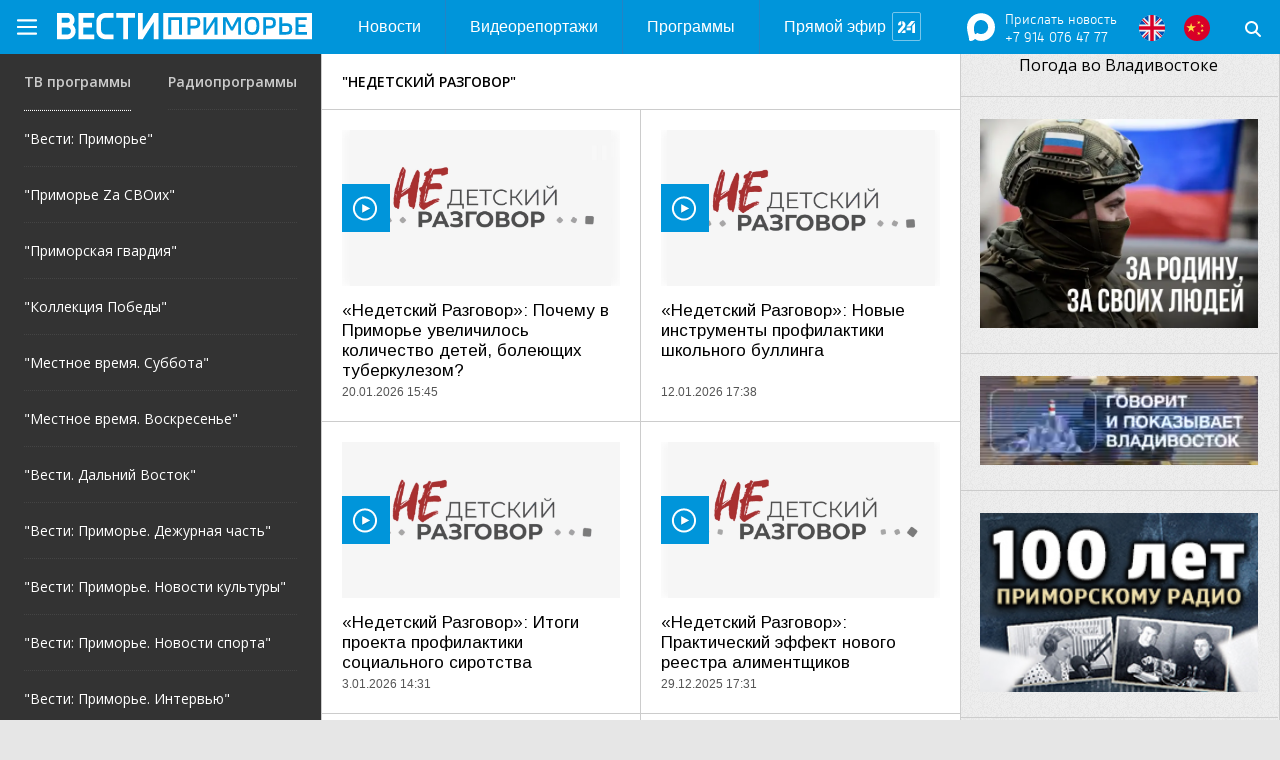

--- FILE ---
content_type: text/html; charset=utf-8
request_url: https://vestiprim.ru/programs/childish-conversation/
body_size: 20602
content:
<!DOCTYPE html>
<html lang="ru">

<head>
	<title>&quot;Недетский разговор&quot; » Новости Владивостока и Приморского края - Вести: Приморье</title>
<meta charset="utf-8">
<meta name="description" content="ДА">
<meta name="keywords" content="Приморское Телевидение и Радио, вести, птр, вести-приморье, приморье,вести:приморье, вести приморье, новости владивосток, новости, новости на китайском, новости на корейском, репортаж, новости приморья, Приморское, Телевидение, Радио, Владивосток,  ПТР, приморье, новости приморья, Владивосток, новости, политика, экономика, криминал, видео, аудио, фото репортажи, интервью, программа передач,  анонсы новостей, россия 1, россия 2, РТР, Россия К, культура, россия, ТВ онлайн, ТВ он-лайн, онлайн, он-лайн, телевидение, TV, online, on-line, PTR, ptr-vlad, vesti, vestiprim">
<meta name="generator" content="DataLife Engine (https://dle-news.ru)">
<link rel="canonical" href="https://vestiprim.ru/programs/childish-conversation/">
<link rel="alternate" type="application/rss+xml" title="&quot;Недетский разговор&quot; » Новости Владивостока и Приморского края - Вести: Приморье RSS" href="https://vestiprim.ru/programs/childish-conversation/rss.xml">
<link rel="alternate" type="application/rss+xml" title="&quot;Недетский разговор&quot; » Новости Владивостока и Приморского края - Вести: Приморье RSS Dzen" href="https://vestiprim.ru/programs/childish-conversation/rssdzen.xml">
<link rel="preconnect" href="https://vestiprim.ru/" fetchpriority="high">
<meta property="twitter:card" content="summary">
<meta property="twitter:title" content="&quot;Недетский разговор&quot; » Новости Владивостока и Приморского края - Вести: Приморье">
<meta property="twitter:description" content="ДА">
<meta property="og:type" content="article">
<meta property="og:site_name" content="Новости Владивостока и Приморского края - Вести: Приморье">
<meta property="og:title" content="&quot;Недетский разговор&quot; » Новости Владивостока и Приморского края - Вести: Приморье">
<meta property="og:description" content="ДА">

<script src="/engine/classes/min/index.php?g=general&amp;v=1qsgg"></script>
<script src="/engine/classes/min/index.php?f=engine/classes/js/jqueryui.js,engine/classes/js/dle_js.js&amp;v=1qsgg" defer></script>
<script type="application/ld+json">{"@context":"https://schema.org","@graph":[{"@type":"BreadcrumbList","@context":"https://schema.org/","itemListElement":[{"@type":"ListItem","position":1,"item":{"@id":"https://vestiprim.ru/","name":"Вести: Приморье"}},{"@type":"ListItem","position":2,"item":{"@id":"https://vestiprim.ru/programs/","name":"Программы"}},{"@type":"ListItem","position":3,"item":{"@id":"https://vestiprim.ru/programs/childish-conversation/","name":"&quot;Недетский разговор&quot;"}}]}]}</script>
	<meta name="HandheldFriendly" content="true">
	<meta name="format-detection" content="telephone=no">
	<meta name="viewport" content="user-scalable=no, initial-scale=1.0, maximum-scale=1.0, width=device-width">
	<meta name="apple-mobile-web-app-capable" content="yes">
	<meta name="apple-mobile-web-app-status-bar-style" content="default">
	<meta name="yandex-verification" content="dc0d445a6314bbaa" />

	

	

	<link rel="apple-touch-icon" sizes="57x57" href="/templates/vestiprim2020/i/apple-icon-57x57.png">
	<link rel="apple-touch-icon" sizes="60x60" href="/templates/vestiprim2020/i/apple-icon-60x60.png">
	<link rel="apple-touch-icon" sizes="72x72" href="/templates/vestiprim2020/i/apple-icon-72x72.png">
	<link rel="apple-touch-icon" sizes="76x76" href="/templates/vestiprim2020/i/apple-icon-76x76.png">
	<link rel="apple-touch-icon" sizes="114x114" href="/templates/vestiprim2020/i/apple-icon-114x114.png">
	<link rel="apple-touch-icon" sizes="120x120" href="/templates/vestiprim2020/i/apple-icon-120x120.png">
	<link rel="apple-touch-icon" sizes="144x144" href="/templates/vestiprim2020/i/apple-icon-144x144.png">
	<link rel="apple-touch-icon" sizes="152x152" href="/templates/vestiprim2020/i/apple-icon-152x152.png">
	<link rel="apple-touch-icon" sizes="180x180" href="/templates/vestiprim2020/i/apple-icon-180x180.png">
	<link rel="android-touch-icon" href="/templates/vestiprim2020/i/apple-icon-152x152.png" />
	<link rel="icon" type="image/png" sizes="192x192" href="/templates/vestiprim2020/i/android-icon-192x192.png">
	<link rel="icon" type="image/png" sizes="32x32" href="/templates/vestiprim2020/i/favicon-32x32.png">
	<link rel="icon" type="image/png" sizes="96x96" href="/templates/vestiprim2020/i/favicon-96x96.png">
	<link rel="icon" type="image/png" sizes="16x16" href="/templates/vestiprim2020/i/favicon-16x16.png">
	<link rel="stylesheet" href="/templates/vestiprim2020/css/modal-messgs-style.css" type="text/css" />

	

	
	
	

	<!-- CSS -->
	<link rel="stylesheet" type="text/css" href="/templates/vestiprim2020/css/normalize.css">
	<link rel="stylesheet" type="text/css" href="/templates/vestiprim2020/css/gridlex.css">
	<link rel="stylesheet" type="text/css" href="/templates/vestiprim2020/css/jquery.qtip.min.css">
	<link rel="stylesheet" type="text/css" href="/templates/vestiprim2020/css/promo.css">
	<link rel="stylesheet" type="text/css" href="/templates/vestiprim2020/css/style.css?v=1.2">
	<link rel="stylesheet" type="text/css" href="/templates/vestiprim2020/css/topnav.css?v=1.22">
	<link rel="stylesheet" type="text/css" href="/templates/vestiprim2020/css/jquery.modal.min.css">

	<!-- FONTS -->
	<link href="https://fonts.googleapis.com/css?family=Open+Sans:300,400,600,700&amp;subset=cyrillic" rel="stylesheet">
	<link href="https://fonts.googleapis.com/css?family=Arimo:400,400italic&amp;subset=latin,cyrillic" rel="stylesheet">
	
	<script src="/templates/vestiprim2020/js/jquery.form.min.js"></script>
	<script src="/templates/vestiprim2020/js/jquery.modal.min.js"></script>
	<script src="/templates/vestiprim2020/js/jquery.qtip.min.js"></script>
	<script src="/templates/vestiprim2020/js/jquery.maskedinput.min.js"></script>
	<script src="/templates/vestiprim2020/js/jquery.waypoints.min.js"></script>
	<script src="/templates/vestiprim2020/js/slick.min.js"></script>
	<script src="/templates/vestiprim2020/js/scripts.js"></script>
	<script src="/templates/vestiprim2020/js/jquery-ias2-2.min.js"></script>
	<link href="/templates/vestiprim2020/css/engine.css" type="text/css" rel="stylesheet">
	

	<!-- Yandex.Metrika counter -->
	<script type="text/javascript">
		(function(m, e, t, r, i, k, a) {
			m[i] = m[i] || function() {
				(m[i].a = m[i].a || []).push(arguments)
			};
			m[i].l = 1 * new Date();
			for (var j = 0; j < document.scripts.length; j++) {
				if (document.scripts[j].src === r) {
					return;
				}
			}
			k = e.createElement(t), a = e.getElementsByTagName(t)[0], k.async = 1, k.src = r, a.parentNode.insertBefore(k, a)
		})
		(window, document, "script", "https://mc.yandex.ru/metrika/tag.js", "ym");

		ym(23090689, "init", {
			clickmap: true,
			trackLinks: true,
			accurateTrackBounce: true,
			webvisor: true
		});
	</script>
	<noscript>
		<div><img src="https://mc.yandex.ru/watch/23090689" style="position:absolute; left:-9999px;" alt="" /></div>
	</noscript>
	<!-- /Yandex.Metrika counter -->

	<!-- Yandex.Metrika counter VGTRK-->
	<script type="text/javascript">
		(function(m, e, t, r, i, k, a) {
			m[i] = m[i] || function() {
				(m[i].a = m[i].a || []).push(arguments)
			};
			m[i].l = 1 * new Date();
			k = e.createElement(t), a = e.getElementsByTagName(t)[0], k.async = 1, k.src = r, a.parentNode.insertBefore(k, a)
		})
		(window, document, "script", "https://mc.yandex.ru/metrika/tag.js", "ym");

		ym(55382026, "init", {
			clickmap: true,
			trackLinks: true,
			accurateTrackBounce: true,
			webvisor: true,
			ecommerce: "dataLayer"
		});
	</script>
	<noscript>
		<div><img src="https://mc.yandex.ru/watch/55382026" style="position:absolute; left:-9999px;" alt="" /></div>
	</noscript>
	<!-- /Yandex.Metrika counter VGTRK -->

	<!-- tns-counter.ru -->
	<script type="text/javascript">
		(function(win, doc, cb) {
			(win[cb] = win[cb] || []).push(function() {
				try {
					tnsCounterVgtrk_ru = new TNS.TnsCounter({
						'account': 'vgtrk_ru',
						'tmsec': 'vestiprim_total'
					});
				} catch (e) {}
			});

			var tnsscript = doc.createElement('script');
			tnsscript.type = 'text/javascript';
			tnsscript.async = true;
			tnsscript.src = ('https:' == doc.location.protocol ? 'https:' : 'http:') +
				'//www.tns-counter.ru/tcounter.js';
			var s = doc.getElementsByTagName('script')[0];
			s.parentNode.insertBefore(tnsscript, s);
		})(window, this.document, 'tnscounter_callback');
	</script>
	<noscript>
		<img src="//www.tns-counter.ru/V13a****vgtrk_ru/ru/UTF-8/tmsec=vestiprim_total/" width="0" height="0" alt="" />
	</noscript>
	<!--/ tns-counter.ru -->

	

	<!-- Matomo -->
	<script>
		var _paq = window._paq = window._paq || [];
		/* tracker methods like "setCustomDimension" should be called before "trackPageView" */
		_paq.push(['trackPageView']);
		_paq.push(['enableLinkTracking']);
		(function() {
			var u = "//matomo.vestiprim.ru/";
			_paq.push(['setTrackerUrl', u + 'matomo.php']);
			_paq.push(['setSiteId', '1']);
			var d = document,
				g = d.createElement('script'),
				s = d.getElementsByTagName('script')[0];
			g.async = true;
			g.src = u + 'matomo.js';
			s.parentNode.insertBefore(g, s);
		})();
	</script>
	<!-- End Matomo Code -->

	<!-- Matomo 2 Tracker-->
	<script async="" src="//vestiprim.ru/script.js"></script>
	<!-- End Matomo 2 Tracker-->

	<!-- Matomo Image Tracker-->
	<noscript>
		<img referrerpolicy="no-referrer-when-downgrade" src="https://matomo.vestiprim.ru/matomo.php?idsite=1&amp;rec=1" style="border:0" alt="" />
	</noscript>
	<!-- End Matomo -->

	<script async src='https://yandex.ru/ads/system/header-bidding.js' onerror="console.warn('Header bidding script failed to load (подавлено)')"></script>
	<script>
		var adfoxBiddersMap = {
			"Gnezdo": "3332993",
			"adwile": "3366812",
			"sape": "3389128",
			"mediasniper": "3404391"
		};

		var adUnits = [{
				"code": "adfox_desktop_top",
				"sizes": [
					[
						970,
						250
					],
					[
						970,
						90
					],
					[
						728,
						90
					]
				],
				"bids": [{
						"bidder": "Gnezdo",
						"params": {
							"placementId": "365835"
						}
					},
					{
						"bidder": "adwile",
						"params": {
							"placementId": "34411"
						}
					},
					{
						"bidder": "sape",
						"params": {
							"placementId": "946335"
						}
					},
					{
						"bidder": "mediasniper",
						"params": {
							"placementId": "34236"
						}
					}
				]
			},
			{
				"code": "adfox_desktop_middle",
				"sizes": [
					[
						728,
						250
					],
					[
						728,
						90
					]
				],
				"bids": [{
						"bidder": "Gnezdo",
						"params": {
							"placementId": "365830"
						}
					},
					{
						"bidder": "adwile",
						"params": {
							"placementId": "34414"
						}
					},
					{
						"bidder": "sape",
						"params": {
							"placementId": "946336"
						}
					},
					{
						"bidder": "mediasniper",
						"params": {
							"placementId": "34237"
						}
					}
				]
			},
			{
				"code": "adfox_desktop_bottom",
				"sizes": [
					[
						728,
						250
					],
					[
						728,
						90
					]
				],
				"bids": [{
						"bidder": "Gnezdo",
						"params": {
							"placementId": "365836"
						}
					},
					{
						"bidder": "adwile",
						"params": {
							"placementId": "34417"
						}
					},
					{
						"bidder": "sape",
						"params": {
							"placementId": "946337"
						}
					},
					{
						"bidder": "mediasniper",
						"params": {
							"placementId": "34238"
						}
					}
				]
			},
			{
				"code": "adfox_desktop_left1",
				"sizes": [
					[
						240,
						400
					],
					[
						300,
						600
					],
					[
						320,
						480
					]
				],
				"bids": [{
						"bidder": "Gnezdo",
						"params": {
							"placementId": "365833"
						}
					},
					{
						"bidder": "adwile",
						"params": {
							"placementId": "34419"
						}
					},
					{
						"bidder": "sape",
						"params": {
							"placementId": "946340"
						}
					},
					{
						"bidder": "mediasniper",
						"params": {
							"placementId": "34241"
						}
					}
				]
			},
			{
				"code": "adfox_desktop_left2",
				"sizes": [
					[
						240,
						400
					],
					[
						300,
						600
					],
					[
						320,
						480
					]
				],
				"bids": [{
						"bidder": "Gnezdo",
						"params": {
							"placementId": "365834"
						}
					},
					{
						"bidder": "adwile",
						"params": {
							"placementId": "34420"
						}
					},
					{
						"bidder": "sape",
						"params": {
							"placementId": "946341"
						}
					},
					{
						"bidder": "mediasniper",
						"params": {
							"placementId": "34242"
						}
					}
				]
			},
			{
				"code": "adfox_desktop_right1",
				"sizes": [
					[
						240,
						400
					],
					[
						300,
						600
					],
					[
						320,
						480
					]
				],
				"bids": [{
						"bidder": "Gnezdo",
						"params": {
							"placementId": "365837"
						}
					},
					{
						"bidder": "adwile",
						"params": {
							"placementId": "34413"
						}
					},
					{
						"bidder": "sape",
						"params": {
							"placementId": "946338"
						}
					},
					{
						"bidder": "mediasniper",
						"params": {
							"placementId": "34239"
						}
					}
				]
			},
			{
				"code": "adfox_desktop_right2",
				"sizes": [
					[
						240,
						400
					],
					[
						300,
						600
					],
					[
						320,
						480
					]
				],
				"bids": [{
						"bidder": "Gnezdo",
						"params": {
							"placementId": "365838"
						}
					},
					{
						"bidder": "adwile",
						"params": {
							"placementId": "34418"
						}
					},
					{
						"bidder": "sape",
						"params": {
							"placementId": "946339"
						}
					},
					{
						"bidder": "mediasniper",
						"params": {
							"placementId": "34240"
						}
					}
				]
			}
		];

		var userTimeout = 1000; // Увеличено с 500ms до 1000ms для лучшей совместимости

		window.YaHeaderBiddingSettings = {
			biddersMap: adfoxBiddersMap,
			adUnits: adUnits,
			timeout: userTimeout,
		};
	</script>
	<script>
		window.yaContextCb = window.yaContextCb || []
	</script>
	<script src='https://yandex.ru/ads/system/context.js' async onerror="console.warn('Context script failed to load (подавлено)')"></script>
</head>

<body>

	<div class="container" style="background: #fff;z-index: 999;position: relative;">
		
		<div class="ads ads-desktop_top">
<!--AdFox START-->
<!--yandex_vestiprimads-->
<!--Площадка: VestiPrim.ru [Desktop] / * / *-->
<!--Тип баннера: Desktop_top-->
<!--Расположение: верх страницы-->
<div id="adfox_desktop_top"></div>
<script>
    window.yaContextCb.push(()=>{
        Ya.adfoxCode.create({
            ownerId: 293214,
            containerId: 'adfox_desktop_top',
            params: {
                pp: 'g',
                ps: 'jepv',
                p2: 'jkod'
            }
        })
    })
</script>
</div>
		
	</div>
	<!-- MAIN CONTAINER -->
	<div class="container" style="position: relative;">
		<header class="header">
    <div class="header__inner">
        <div class="header__logo"><a href="/">Вести Приморье</a></div>
        <!-- Main menu [ -->
<div class="nav">
    <ul class="nav__inner">
		<li class="mobile-show">
			<a href="/news/">Новости</a>
		</li>      
		<li class="mobile-show">
			<a href="/video/">Видеорепортажи</a>
		</li>		
		<li class="mobile-show">
			<a href="/programs/">Программы</a>
		</li>  
		<li class="mobile-show">
			<a href="/onair2.html">Прямой эфир</a>
		</li>      
		
	</ul>	
</div>
<a href="#" class="header__menu-link"></a>
<!-- ] Main menu -->
	
	<!--WatsApp [-->
<style>
.watsapppline, .watsappplinenourl  {
font: normal 14px/16px "RussiaLight", sans-serif;
color:#fff;
margin-left:10px;
}

.vgtrk-bar-lang.headland {
    position: absolute;
    right: 70px;
    left: unset;
}
</style>
<div style="float:left;">
<a href="/feedback.html"><img src="/templates/vestiprim2020/images/Max_white.svg" style="margin-top: 13px;width: 28px;"></a>
</div>
<div style="margin-top:7px;left:5px;">
<a href="/feedback.html" class="watsapppline">
Прислать новость</a>
<span class="watsappplinenourl" style="display: block;">+7 914 076 47 77</span>
</a>
</div>
<!--] WatsApp-->

<div class="vgtrk-bar-lang headland">
		<a class="soc-buttons_en" target="_blank" href="http://vestiprim.com"></a>
		<a class="soc-buttons_cn" target="_blank" href="http://vestiprim.cn"></a>
	</div>

        <div class="search">					
			<form id="q_search" class="search__form" method="post">   
                <input id="story" name="story" class="search__text" type="text" value placeholder="поиск">
                <input class="search__submit" type="submit" value>		
				<input type="hidden" name="do" value="search">
			<input type="hidden" name="subaction" value="search">
           </form>
        </div>
    </div>

<!-- nav mobile [ -->
<div class="nav_mobile">

  
	<div class="vgtrk-bar-lang">
		<a class="soc-buttons_en" target="_blank" href="http://vestiprim.com"></a>
		<a class="soc-buttons_cn" target="_blank" href="http://vestiprim.cn"></a>
	</div>
    <div class="list-projects">
        <ul>
            <li><span class="list-projects__title">ГТРК "Владивосток"</span></li>
			<li><a href="/about.html">О компании</a></li>
			<li><a href="/about/structure/administration/">Структура компании</a></li>
			<li><a href="http://history.vestiprim.ru" target="_blank">История ТВ&nbsp;и&nbsp;радиовещания в&nbsp;Приморье</a></li>
			<li><a href="/contacts.html">Контакты</a></li>
			<li><a href="/feedback.html">Написать в редакцию</a></li>
			<li><a href="/advert.html"><b>Рекламодателю</b></a></li>
        </ul>
    </div>
	<div class="list-projects">
        <ul>
            <li><span class="list-projects__title">Телевидение</span></li>
			<li><a href="/russia1_prim.html">ТК "Россия 1"</a></li>
			<li><a href="/russia24_prim.html">ТК "Россия 24"</a></li>
			<li><a href="http://vostok24.tv" target=_blank>ТК "Восток 24"</a></li>
			<li><a href="/tv_ratings/">Рейтинги&nbsp;ТВ</a></li>
			<li><a href="/schedule_tv.html">Сетка&nbsp;вещания&nbsp;ТВ</a></li>
			<li><a href="/programs/">Телевизионные программы</a></li>
        </ul>
	</div>
	<div class="list-projects">
        <ul>
            <li><span class="list-projects__title">Радио</span></li>
			<li><a href="/radio_russia_prim.html">"Радио&nbsp;России"</a></li>
			<li><a href="/vesti_fm.html">"Вести&nbsp;FM.&nbsp;Владивосток"</a></li>
			<li><a href="/radio_mayak.html">"Маяк. Владивосток"</a></li>
			<li><a href="/schedule_radio.html">Сетка&nbsp;вещания&nbsp;радиостанций</a></li>
			<li><a href="/radio_programs/">Радиопрограммы</a></li>
        </ul>
	</div>

    

    <div class="vgtrk-bar-social-wrap">
		<a class="soc-buttons_mail" target="_blank" href="/feedback.html"></a>
		<a class="soc-buttons_wa" target="_blank" href="/feedback.html"></a>
        <a class="soc-buttons_vk" target="_blank" href="https://vk.com/vestiprim"></a>
       
        <a class="soc-buttons_ok" target="_blank" href="https://ok.ru/vestiprim"></a>

        <!--<a class="soc-buttons_youtube" target="_blank" href="https://www.youtube.com/VestiPrim"> </a>-->
		<a class="soc-buttons_tg" target="_blank" href="https://t.me/vestiprimorye/"> </a>
        <a class="soc-buttons_rss" target="_blank" href="/news/rss.xml"></a>
    </div>
</div>
<!-- ] nav mobile -->
</header>
<!-- ] header -->
		<div class="main-content">
			
			<div class="grid-noGutter-reverse pagecontent">
				<!--RIGHT MAIN [-->
				<aside class="sidebar col-3_md-12 grid" style="border-left: 1px solid #cccccc;background: transparent;">
	<div class="sidebar-module rightadv col-12_md-4_xs-12">
		<!-- Weather widget by https://www.meteoservice.ru -->
		<a id="ms-informer-link-18f3a281b454885a1519c717fbe641e4" class="ms-informer-link" href="https://www.meteoservice.ru/weather/overview/vladivostok">Погода во Владивостоке</a>
		<script class="ms-informer-script" src="https://www.meteoservice.ru/informer/script/18f3a281b454885a1519c717fbe641e4"></script>
		<!-- End -->
	</div>

	<div class="sidebar-module rightadv col-12_md-4_xs-12"><br>
		
		<a href="https://xn--80aabtwbbuhbiqdxddn.xn--p1ai/" target=_blank><center><img src="/reimg/svo.webp" style="width: 100%" alt=""></center></a>
		
	</div>

	<div class="sidebar-module rightadv col-12_md-4_xs-12"><br>
		
		<a href="https://vestiprim.ru/programs/vladivostok-speaks-and-shows/">
    <center>
        <img src="/reimg/vladivostok-speaks-and-shows.png" style="width: 100%" alt="Говорит и показывает Владивосток">
    </center>
</a>
		
	</div>

	<div class="sidebar-module rightadv col-12_md-4_xs-12"><br>
		
		<a href="https://vestiprim.ru/radio_programs/radio-century/">
    <center>
        <img src="/reimg/100-let-radio.jpg" style="width: 100%" alt="100 лет Приморскому радио">
    </center>
</a>
		
	</div>

    
    
	<div class="sidebar-module col-12_md-4_xs-12"><br>
		
		<div class="ads ads-desktop_right1">
<!--AdFox START-->
<!--yandex_vestiprimads-->
<!--Площадка: VestiPrim.ru [Desktop] / * / *-->
<!--Тип баннера: Desktop_right1-->
<!--Расположение: середина страницы-->
<div id="adfox_desktop_right1"></div>
<script>
    window.yaContextCb.push(()=>{
        Ya.adfoxCode.create({
            ownerId: 293214,
            containerId: 'adfox_desktop_right1',
            params: {
                pp: 'h',
                ps: 'jepv',
                p2: 'jkog'
            }
        })
    })
</script>
</div>
		
	</div>

	<div class="sidebar-module col-12_md-4_xs-12"><br>
		
		<!--<br><br><a href="/programs/vostok24_news/"><center><img src="/reimg/v24_nashi-vesti_240.jpg" width="240" alt="Восток 24: Наши вести"></center></a>
<br>-->
<!--<a href="/programs/far_eastern_perspective/" target=_blank><center><img src="/reimg/dv-perpectiva_240.jpg" width="240" alt=""></center></a>
<br>-->
<!--
<center><img src="/reimg/arenda_gtrk_240.jpg" width="240" alt=""></center>-->
<!--<br>
<center><a href="/baza_afalina.html"><img src="/reimg/afalina_240.jpg" width="240" alt="Отдых у моря"></a></center>
-->
<br>
<a href="https://history.vestiprim.ru" target=_blank><center><img src="/reimg/history_240x300.jpg" width="240" alt=""></center></a>



<br>
<!--<a href="/children_in_the_lens/"><center><img src="/reimg/children_in_lens_240.jpg" width="240" alt="В объективе: дети"></center></a>
<br><br>

<a href="http://vestiprim.ru/radio_video_live.html"><center><img src="/reimg/b_radiolive_240.png" width="240" alt=""></center></a>
<br><br>-->
<!--<a href="/radio_programs/icebreaker/"><center><img src="/reimg/radioledokol_2402.gif" width="240" alt=""></center></a>
<br>-->
<!--<a href="http://vestiprim.cn" target=_blank><center><img src="/reimg/vestiprim_cn_240.jpg" width="240" alt=""></center></a>
<br>-->
<!--<a href="/programs/childrens_news/"><center><img src="/reimg/children_news_240.jpg" width="240" alt="Детские Вести"></center></a>
<br><br>-->





<!--<a href="/festival/"><center><img src="/reimg/banner_festival10_280.jpg" width="240" alt="Фестиваль Человек и море"></center></a>
<br><br>

<a href="/programs/category_culture/"><center><img src="/reimg/category_culture_240.jpg" width="240" alt="Рубрика Культура"></center></a>

<br><br>
<a href="/programs/certain_regard/"><center><img src="/reimg/osobvzglad_ao.jpg" width="240" alt="Особый взгляд Андрея Островского"></center></a>

<br><br>
<a href="/programs/close_city/"><center><img src="/reimg/close_city_240_2.gif" width="240" alt=""></center></a>
</center>-->
		
	</div>

	<div class="sidebar-module col-12_md-4_xs-12 x"><br>
		
		<div class="ads ads-desktop_right2">
<!--AdFox START-->
<!--yandex_vestiprimads-->
<!--Площадка: VestiPrim.ru [Desktop] / * / *-->
<!--Тип баннера: Desktop_right2-->
<!--Расположение: середина страницы-->
<div id="adfox_desktop_right2"></div>
<script>
    window.yaContextCb.push(()=>{
        Ya.adfoxCode.create({
            ownerId: 293214,
            containerId: 'adfox_desktop_right2',
            params: {
                pp: 'h',
                ps: 'jepv',
                p2: 'jkoh'
            }
        })
    })
</script>
</div>
		
	</div>
</aside>
				<!-- ] RIGHT MAIN -->
				
				
				<section class="content col-6_md-12 catlist">
					<div class="content-module b-videosuzhety">
						<h2 class="title b-videosuzhety__title">&quot;Недетский разговор&quot;</h2>
						<ul class="b-news__list">
							
							<div class="grid-noGutter" id="dle-content"><li class="b-item col-6_xs-6">
		<a href="https://vestiprim.ru/news/172860-nedetskij-razgovor-pochemu-v-primore-uvelichilos-kolichestvo-detej-bolejuschih-tuberkulezom.html" class="b-item__pic-wrapper   b-item__pic-wrapper_video-link">
					
						<div class="blur" style="background-image: url(https://vestiprim.ru/uploads/posts/2026-01/thumbs/snimok-jekrana-ot-2026-01-20-15-34-26.png);"></div>
						<div class="secondblockphoto" style="background-image: url(https://vestiprim.ru/uploads/posts/2026-01/thumbs/snimok-jekrana-ot-2026-01-20-15-34-26.png);"></div>
					
								
			
		</a>
		<a href="https://vestiprim.ru/news/172860-nedetskij-razgovor-pochemu-v-primore-uvelichilos-kolichestvo-detej-bolejuschih-tuberkulezom.html"><h2 class="b-item__title">«Недетский Разговор»: Почему в Приморье увеличилось количество детей, болеющих туберкулезом?</h2></a>
		<div class="b-item__info">
			<div class="b-item__time">20.01.2026 15:45</div>
		</div>
</li><li class="b-item col-6_xs-6">
		<a href="https://vestiprim.ru/news/172536-nedetskij-razgovor-novye-instrumenty-profilaktiki-shkolnogo-bullinga.html" class="b-item__pic-wrapper   b-item__pic-wrapper_video-link">
					
						<div class="blur" style="background-image: url(https://vestiprim.ru/uploads/posts/2026-01/thumbs/snimok-jekrana-ot-2026-01-12-15-30-49.png);"></div>
						<div class="secondblockphoto" style="background-image: url(https://vestiprim.ru/uploads/posts/2026-01/thumbs/snimok-jekrana-ot-2026-01-12-15-30-49.png);"></div>
					
								
			
		</a>
		<a href="https://vestiprim.ru/news/172536-nedetskij-razgovor-novye-instrumenty-profilaktiki-shkolnogo-bullinga.html"><h2 class="b-item__title">«Недетский Разговор»: Новые инструменты профилактики школьного буллинга</h2></a>
		<div class="b-item__info">
			<div class="b-item__time">12.01.2026 17:38</div>
		</div>
</li><li class="b-item col-6_xs-6">
		<a href="https://vestiprim.ru/news/172314-nedetskij-razgovor-itogi-proekta-profilaktiki-socialnogo-sirotstva.html" class="b-item__pic-wrapper   b-item__pic-wrapper_video-link">
					
						<div class="blur" style="background-image: url(https://vestiprim.ru/uploads/posts/2026-01/thumbs/snimok-jekrana-ot-2026-01-03-14-26-02.png);"></div>
						<div class="secondblockphoto" style="background-image: url(https://vestiprim.ru/uploads/posts/2026-01/thumbs/snimok-jekrana-ot-2026-01-03-14-26-02.png);"></div>
					
								
			
		</a>
		<a href="https://vestiprim.ru/news/172314-nedetskij-razgovor-itogi-proekta-profilaktiki-socialnogo-sirotstva.html"><h2 class="b-item__title">«Недетский Разговор»: Итоги проекта профилактики социального сиротства</h2></a>
		<div class="b-item__info">
			<div class="b-item__time">3.01.2026 14:31</div>
		</div>
</li><li class="b-item col-6_xs-6">
		<a href="https://vestiprim.ru/news/172221-nedetskij-razgovor-prakticheskij-jeffekt-novogo-reestra-alimentschikov.html" class="b-item__pic-wrapper   b-item__pic-wrapper_video-link">
					
						<div class="blur" style="background-image: url(https://vestiprim.ru/uploads/posts/2025-12/thumbs/snimok-jekrana-ot-2025-12-29-14-07-20.png);"></div>
						<div class="secondblockphoto" style="background-image: url(https://vestiprim.ru/uploads/posts/2025-12/thumbs/snimok-jekrana-ot-2025-12-29-14-07-20.png);"></div>
					
								
			
		</a>
		<a href="https://vestiprim.ru/news/172221-nedetskij-razgovor-prakticheskij-jeffekt-novogo-reestra-alimentschikov.html"><h2 class="b-item__title">«Недетский Разговор»: Практический эффект нового реестра алиментщиков</h2></a>
		<div class="b-item__info">
			<div class="b-item__time">29.12.2025 17:31</div>
		</div>
</li><li class="b-item col-6_xs-6">
		<a href="https://vestiprim.ru/news/171708-nedetskij-razgovor-pervyj-kiberforum-preduprezhdaet-primorcev-o-cifrovyh-ugrozah.html" class="b-item__pic-wrapper   b-item__pic-wrapper_video-link">
					
						<div class="blur" style="background-image: url(https://vestiprim.ru/uploads/posts/2025-12/thumbs/f9763adc74_snimok-jekrana-ot-2025-12-29-14-07-20.png);"></div>
						<div class="secondblockphoto" style="background-image: url(https://vestiprim.ru/uploads/posts/2025-12/thumbs/f9763adc74_snimok-jekrana-ot-2025-12-29-14-07-20.png);"></div>
					
								
			
		</a>
		<a href="https://vestiprim.ru/news/171708-nedetskij-razgovor-pervyj-kiberforum-preduprezhdaet-primorcev-o-cifrovyh-ugrozah.html"><h2 class="b-item__title">«Недетский Разговор»: первый киберфорум предупреждает приморцев о цифровых угрозах</h2></a>
		<div class="b-item__info">
			<div class="b-item__time">17.12.2025 10:02</div>
		</div>
</li><li class="b-item col-6_xs-6">
		<a href="https://vestiprim.ru/news/ptrnews/170537-nedetskij-razgovor-v-primore-uchastilis-sluchai-shkolnogo-bullinga-kto-vinovat-i-chto-delat.html" class="b-item__pic-wrapper   b-item__pic-wrapper_video-link">
					
						<div class="blur" style="background-image: url(https://vestiprim.ru/uploads/posts/2025-12/thumbs/0cce6ce11b_snimok-jekrana-ot-2025-12-29-14-07-20.png);"></div>
						<div class="secondblockphoto" style="background-image: url(https://vestiprim.ru/uploads/posts/2025-12/thumbs/0cce6ce11b_snimok-jekrana-ot-2025-12-29-14-07-20.png);"></div>
					
								
			
		</a>
		<a href="https://vestiprim.ru/news/ptrnews/170537-nedetskij-razgovor-v-primore-uchastilis-sluchai-shkolnogo-bullinga-kto-vinovat-i-chto-delat.html"><h2 class="b-item__title">&quot;Недетский разговор&quot;: Конфликты в школьной среде: кто виноват и что делать?</h2></a>
		<div class="b-item__info">
			<div class="b-item__time">18.11.2025 13:21</div>
		</div>
</li><li class="b-item col-6_xs-6">
		<a href="https://vestiprim.ru/news/170536-nedetskij-razgovor-shkolnaja-mediacija-protiv-podrostkovoj-prestupnosti.html" class="b-item__pic-wrapper   b-item__pic-wrapper_video-link">
					
						<div class="blur" style="background-image: url(https://vestiprim.ru/uploads/posts/2025-11/thumbs/snimok-jekrana-ot-2025-11-18-11-12-30.png);"></div>
						<div class="secondblockphoto" style="background-image: url(https://vestiprim.ru/uploads/posts/2025-11/thumbs/snimok-jekrana-ot-2025-11-18-11-12-30.png);"></div>
					
								
			
		</a>
		<a href="https://vestiprim.ru/news/170536-nedetskij-razgovor-shkolnaja-mediacija-protiv-podrostkovoj-prestupnosti.html"><h2 class="b-item__title">&quot;Недетский разговор&quot;: Школьная медиация против подростковой преступности</h2></a>
		<div class="b-item__info">
			<div class="b-item__time">18.11.2025 11:22</div>
		</div>
</li><li class="b-item col-6_xs-6">
		<a href="https://vestiprim.ru/news/media/167838-junye-aktivisty-primorja-v-sostave-federalnogo-detskogo-soveta-na-forume-mashuk-nedetskij-razgovor.html" class="b-item__pic-wrapper   b-item__pic-wrapper_video-link">
					
						<div class="blur" style="background-image: url(https://vestiprim.ru/uploads/posts/2025-09/thumbs/snimok-jekrana-ot-2025-09-10-12-34-36.png);"></div>
						<div class="secondblockphoto" style="background-image: url(https://vestiprim.ru/uploads/posts/2025-09/thumbs/snimok-jekrana-ot-2025-09-10-12-34-36.png);"></div>
					
								
			
		</a>
		<a href="https://vestiprim.ru/news/media/167838-junye-aktivisty-primorja-v-sostave-federalnogo-detskogo-soveta-na-forume-mashuk-nedetskij-razgovor.html"><h2 class="b-item__title">Юные активисты Приморья в составе Федерального детского совета на форуме «Машук». &quot;Недетский разговор&quot;</h2></a>
		<div class="b-item__info">
			<div class="b-item__time">11.09.2025 15:00</div>
		</div>
</li><li class="b-item col-6_xs-6">
		<a href="https://vestiprim.ru/news/167485-gde-deti-zarazhaetsja-rotavirusom-i-jenterovirusom-letom-nedetskij-razgovor.html" class="b-item__pic-wrapper   b-item__pic-wrapper_video-link">
					
						<div class="blur" style="background-image: url(https://vestiprim.ru/uploads/posts/2025-09/thumbs/752af0e1879411f0b6b84e9350978b9a_1.jpg);"></div>
						<div class="secondblockphoto" style="background-image: url(https://vestiprim.ru/uploads/posts/2025-09/thumbs/752af0e1879411f0b6b84e9350978b9a_1.jpg);"></div>
					
								
			
		</a>
		<a href="https://vestiprim.ru/news/167485-gde-deti-zarazhaetsja-rotavirusom-i-jenterovirusom-letom-nedetskij-razgovor.html"><h2 class="b-item__title">Где дети заражаются ротавирусом и энтеровирусом летом? &quot;Недетский разговор&quot;</h2></a>
		<div class="b-item__info">
			<div class="b-item__time">4.09.2025 19:00</div>
		</div>
</li><li class="b-item col-6_xs-6">
		<a href="https://vestiprim.ru/news/166938-obnaruzhili-chto-rebenok-obschaetsja-s-neznakomcem-v-internete-kak-raspoznat-kibergruming-nedetskij-razgovor.html" class="b-item__pic-wrapper   b-item__pic-wrapper_video-link">
					
						<div class="blur" style="background-image: url(https://vestiprim.ru/uploads/posts/2025-08/thumbs/e3439eb57d6111f0b07e52ad7417ac3b_1.jpg);"></div>
						<div class="secondblockphoto" style="background-image: url(https://vestiprim.ru/uploads/posts/2025-08/thumbs/e3439eb57d6111f0b07e52ad7417ac3b_1.jpg);"></div>
					
								
			
		</a>
		<a href="https://vestiprim.ru/news/166938-obnaruzhili-chto-rebenok-obschaetsja-s-neznakomcem-v-internete-kak-raspoznat-kibergruming-nedetskij-razgovor.html"><h2 class="b-item__title">Как понять что ваш ребенок подвергся кибергрумингу? &quot;Недетский разговор&quot;</h2></a>
		<div class="b-item__info">
			<div class="b-item__time">20.08.2025 18:00</div>
		</div>
</li><div class="col-12_xs-12">
    <div class="bottom-nav ignore-select" id="bottom-nav">
        <div class="nav-load" id="nav-load"><a href="https://vestiprim.ru/programs/childish-conversation/page/2/">Загрузить еще</a></div>
    </div>
</div></div>
							
						</ul>
					</div>
				</section>
				

				
				
				<!--LEFT MAIN [-->
				<aside class="sidebar col-3_md-12 grid">
					
					
					<div id="calendar" class="modal">
						<div id="calendar-layer"><table id="calendar" class="calendar"><tr><th colspan="7" class="monthselect"><a class="monthlink" onclick="doCalendar('12','2025','right'); return false;" href="https://vestiprim.ru/2025/12/" title="Предыдущий месяц">&laquo;</a>&nbsp;&nbsp;&nbsp;&nbsp;Январь 2026&nbsp;&nbsp;&nbsp;&nbsp;&raquo;</th></tr><tr><th class="workday">Пн</th><th class="workday">Вт</th><th class="workday">Ср</th><th class="workday">Чт</th><th class="workday">Пт</th><th class="weekday">Сб</th><th class="weekday">Вс</th></tr><tr><td colspan="3">&nbsp;</td><td  class="day-active-v" ><a class="day-active-v" href="https://vestiprim.ru/2026/01/01/" title="Все публикации за 01 января 2026">1</a></td><td  class="day-active-v" ><a class="day-active-v" href="https://vestiprim.ru/2026/01/02/" title="Все публикации за 02 января 2026">2</a></td><td  class="day-active" ><a class="day-active" href="https://vestiprim.ru/2026/01/03/" title="Все публикации за 03 января 2026">3</a></td><td  class="day-active" ><a class="day-active" href="https://vestiprim.ru/2026/01/04/" title="Все публикации за 04 января 2026">4</a></td></tr><tr><td  class="day-active-v" ><a class="day-active-v" href="https://vestiprim.ru/2026/01/05/" title="Все публикации за 05 января 2026">5</a></td><td  class="day-active-v" ><a class="day-active-v" href="https://vestiprim.ru/2026/01/06/" title="Все публикации за 06 января 2026">6</a></td><td  class="day-active-v" ><a class="day-active-v" href="https://vestiprim.ru/2026/01/07/" title="Все публикации за 07 января 2026">7</a></td><td  class="day-active-v" ><a class="day-active-v" href="https://vestiprim.ru/2026/01/08/" title="Все публикации за 08 января 2026">8</a></td><td  class="day-active-v" ><a class="day-active-v" href="https://vestiprim.ru/2026/01/09/" title="Все публикации за 09 января 2026">9</a></td><td  class="day-active" ><a class="day-active" href="https://vestiprim.ru/2026/01/10/" title="Все публикации за 10 января 2026">10</a></td><td  class="day-active" ><a class="day-active" href="https://vestiprim.ru/2026/01/11/" title="Все публикации за 11 января 2026">11</a></td></tr><tr><td  class="day-active-v" ><a class="day-active-v" href="https://vestiprim.ru/2026/01/12/" title="Все публикации за 12 января 2026">12</a></td><td  class="day-active-v" ><a class="day-active-v" href="https://vestiprim.ru/2026/01/13/" title="Все публикации за 13 января 2026">13</a></td><td  class="day-active-v" ><a class="day-active-v" href="https://vestiprim.ru/2026/01/14/" title="Все публикации за 14 января 2026">14</a></td><td  class="day-active-v" ><a class="day-active-v" href="https://vestiprim.ru/2026/01/15/" title="Все публикации за 15 января 2026">15</a></td><td  class="day-active-v" ><a class="day-active-v" href="https://vestiprim.ru/2026/01/16/" title="Все публикации за 16 января 2026">16</a></td><td  class="day-active" ><a class="day-active" href="https://vestiprim.ru/2026/01/17/" title="Все публикации за 17 января 2026">17</a></td><td  class="day-active" ><a class="day-active" href="https://vestiprim.ru/2026/01/18/" title="Все публикации за 18 января 2026">18</a></td></tr><tr><td  class="day-active-v" ><a class="day-active-v" href="https://vestiprim.ru/2026/01/19/" title="Все публикации за 19 января 2026">19</a></td><td  class="day-active-v" ><a class="day-active-v" href="https://vestiprim.ru/2026/01/20/" title="Все публикации за 20 января 2026">20</a></td><td  class="day-active-v" ><a class="day-active-v" href="https://vestiprim.ru/2026/01/21/" title="Все публикации за 21 января 2026">21</a></td><td  class="day-active-v" ><a class="day-active-v" href="https://vestiprim.ru/2026/01/22/" title="Все публикации за 22 января 2026">22</a></td><td  class="day day-current" >23</td><td  class="weekday" >24</td><td  class="weekday" >25</td></tr><tr><td  class="day" >26</td><td  class="day" >27</td><td  class="day" >28</td><td  class="day" >29</td><td  class="day" >30</td><td  class="weekday" >31</td><td colspan="1">&nbsp;</td></tr></table></div>
					</div>
					
					
					

					

					
					
					<style>
    .aside-menu label {
        cursor: pointer;
        display: block;
        float: left;
        position: relative;
    }

    .aside-menu input {
        position: absolute;
        left: -9999px;
    }

    #tab_1:checked~#tab_l1,
    #tab_2:checked~#tab_l2 {
        top: 0;
        z-index: 3;
        border-bottom: 1px dotted #fff;
    }

    .tabs_cont {
        position: relative;
        z-index: 2;
    }

    .tabs_cont>div {
        position: absolute;
        left: -9999px;
        top: 0;
        opacity: 0;
        -moz-transition: opacity .5s ease-in-out;
        -webkit-transition: opacity .5s ease-in-out;
        transition: opacity .5s ease-in-out;
    }

    #tab_1:checked~.tabs_cont #tab_c1,
    #tab_2:checked~.tabs_cont #tab_c2 {
        position: static;
        left: 0;
        opacity: 1;
    }
</style>

<div class="aside-menu">
    <input id="tab_1" type="radio" name="tab"  checked="checked"  />
    <input id="tab_2" type="radio" name="tab"  />

    <label for="tab_1" id="tab_l1">
        <h3 class="aside-menu__title">ТВ программы</h3>
    </label>
    <label for="tab_2" id="tab_l2" style="float: right;">
        <h3 class="aside-menu__title"><a href="/radio_programs/">Радиопрограммы</a></h3>
    </label>
    <div style="clear:both"></div>

    <div class="tabs_cont">
        <div id="tab_c1">


            <ul class="aside-menu__list">
                <li class="aside-menu__list-item">
                    <a href="/vesti_primorye.html">"Вести: Приморье"</a>
                </li>

                <li class="aside-menu__list-item ">
                    <a href="/programs/primorye_za_svoih/">"Приморье Zа СВОих"</a>
                </li>

                <li class="aside-menu__list-item ">
                    <a href="/programs/primorsky_guard/">"Приморская гвардия"</a>
                </li>

                <li class="aside-menu__list-item ">
                    <a href="/programs/victory_collection/">"Коллекция Победы"</a>
                </li>

                <li class="aside-menu__list-item ">
                    <a href="/programs/local_time_saturday/">"Местное время. Суббота"</a>
                </li>

                <li class="aside-menu__list-item ">
                    <a href="/programs/events_of_week/">"Местное время. Воскресенье"</a>
                </li>

                <li class="aside-menu__list-item ">
                    <a href="/programs/vesti_far_east/">"Вести. Дальний Восток"</a>
                </li>

                <li class="aside-menu__list-item ">
                    <a href="/programs/watch_units/">"Вести: Приморье. Дежурная часть"</a>
                </li>

                <li class="aside-menu__list-item ">
                    <a href="/programs/category_culture/">"Вести: Приморье. Новости культуры"</a>
                </li>

                <li class="aside-menu__list-item ">
                    <a href="/programs/sport_primorye/">"Вести: Приморье. Новости спорта"</a>
                </li>

                <li class="aside-menu__list-item ">
                    <a href="/programs/vestiprimorye_interview/">"Вести: Приморье. Интервью"</a>
                </li>

                <li class="aside-menu__list-item ">
                    <a href="/programs/vostok24_news/">"Восток 24: Наши вести"</a>
                </li>

                <li class="aside-menu__list-item ">
                    <a href="/programs/according-to-investigators/">"По версии следствия"</a>
                </li>

                <li class="aside-menu__list-item active">
                    <a href="/programs/childish-conversation/">"Недетский разговор"</a>
                </li>

                <li class="aside-menu__list-item ">
                    <a href="/programs/initial_military_training/">"Начальная военная подготовка"</a>
                </li>

                <li class="aside-menu__list-item ">
                    <a href="/programs/prim-national-projects/" style="line-height: normal;padding: 15px 0;">"Национальные проекты. Приморский край"</a>
                </li>

                <li class="aside-menu__list-item ">
                    <a href="/programs/weather-program/">Программа "Погода"</a>
                </li>

                <li class="aside-menu__list-item ">
                    <a href="/programs/transport/">"Транспорт"</a>
                </li>

                <li class="aside-menu__list-item ">
                    <a href="/programs/urban-technology/">"Городские технологии"</a>
                </li>

                <li class="aside-menu__list-item ">
                    <a href="/programs/seaside_highway/">"Приморская магистраль"</a>
                </li>

                <li class="aside-menu__list-item ">
                    <a href="/programs/wonderland/">"Приморье. Уроки краеведения"</a>
                </li>

                <li class="aside-menu__list-item ">
                    <a href="/programs/against_corruption/">"КоррупциЯпротив"</a>
                </li>

                <li class="aside-menu__list-item ">
                    <a href="/programs/pulse/">"Пульс"</a>
                </li>

                <li class="aside-menu__list-item ">
                    <a href="/programs/science20/">"Наука 2.0"</a>
                </li>

                <li class="aside-menu__list-item ">
                    <a href="/programs/primorye-without-drugs/">"Приморье без наркотиков"</a>
                </li>

                <li class="aside-menu__list-item ">
                    <a href="/programs/primorye_palette/">"Палитра Приморья"</a>
                </li>

                <li class="aside-menu__list-item ">
                    <a href="/programs/new_economy_primorye/">"Экономика Приморья. Точки роста."</a>
                </li>

                <li class="aside-menu__list-item ">
                    <a href="/programs/discover_primorye/">"Открой для себя Приморье"</a>
                </li>

                <li class="aside-menu__list-item ">
                    <a href="/programs/a_big_break/">"Большая перемена"</a>
                </li>

                <li class="aside-menu__list-item ">
                    <a href="/programs/there_is_a_conversation/">"Есть разговор!"</a>
                </li>

                <li class="aside-menu__list-item ">
                    <a href="/programs/vladivostok-speaks-and-shows/">"Говорит и показывает Владивосток"</a>
                </li>

                <li class="aside-menu__list-item ">
                    <a href="/programs/noise_of_time/">"Шум времени"</a>
                </li>

                <li class="aside-menu__list-item ">
                    <a href="/programs/program_archive/">"Архив программ"</a>
                </li>                

                <!-- <li  class="aside-menu__list-item ">
                    <a href="/programs/tiger-educational-program/">"Тигриный ликбез"</a>   
                </li> -->

                <!-- <li  class="aside-menu__list-item ">
                    <a href="/programs/taste-of-the-east/">"Вкус Востока"</a>   
                </li> -->

                <!-- <li  class="aside-menu__list-item ">
                    <a href="/programs/obelisks-memory-of-heart/" style="line-height: normal;padding: 15px 0;">"Обелиски - память Приморского сердца"</a>   
                </li> -->

                <!--<li  class="aside-menu__list-item ">
                    <a href="/programs/direct_conversation_with_viktoria_nikolaeva/">"Прямой разговор" с Николаевой</a>   
                </li>-->

                <!--<li  class="aside-menu__list-item ">
                    <a href="/programs/vestitiger/">"Вести. Тигр"</a>   
                </li>-->

                <!--<li  class="aside-menu__list-item ">
                    <a href="/programs/its_profitable/">"Это выгодно!"</a>   
                </li>-->

                <!-- <li  class="aside-menu__list-item ">
                    <a href="/programs/steps-into-tomorrow/">"Приморье. Шаги в завтра"</a>   
                </li> -->

                <!-- <li  class="aside-menu__list-item ">
                    <a href="/programs/law-and-order/">"Закон и порядок"</a>   
                </li> -->

                <!-- <li  class="aside-menu__list-item ">
                    <a href="/programs/technology_of_housing/">"Технология жилья"</a>   
                </li> -->

                <!--<li  class="aside-menu__list-item ">
                    <a href="/programs/mediaexpo/">"МедиаЭКСПО"</a>   
                </li>-->

                <!--<li  class="aside-menu__list-item ">
                    <a href="/programs/primorye_rural/">"Приморская сельская..."</a>   
                </li>-->

                <!--<li  class="aside-menu__list-item ">
                    <a href="/programs/stories_on_the_palms/">"Истории на ладошках"</a>   
                </li>-->

                <!--<li  class="aside-menu__list-item ">
                    <a href="/programs/our/">"Наши"</a>   
                </li>-->

                <!-- <li  class="aside-menu__list-item ">
                    <a href="/programs/profi/">"PROФИ"</a>   
                </li> -->

                <!--<li  class="aside-menu__list-item ">
                    <a href="/programs/at_gunpoint/">"Под прицелом"</a>   
                </li>-->

                <!--<li  class="aside-menu__list-item ">
                    <a href="/programs/primorye_80_our_history/">"Приморью — 80! Наша история"</a>   
                </li>-->

                <!-- <li class="aside-menu__list-item ">
                    <a href="/programs/childrens_news/">"Детские Вести"</a>
                </li> -->

                <!-- <li class="aside-menu__list-item ">
                    <a href="/programs/asia_week/">"Азия за неделю"</a>
                </li> -->

                <!--<li  class="aside-menu__list-item ">
                    <a href="/programs/accents/">"Акценты"</a>   
                </li>-->

                <!--<li  class="aside-menu__list-item ">
                    <a href="/programs/work_noon/">"В рабочий полдень"</a>   
                </li>-->

                <!--<li  class="aside-menu__list-item ">
                    <a href="/programs/mobile_reporter/">"Мобильный репортер"</a>   
                </li>-->

                <!-- <li class="aside-menu__list-item ">
                    <a href="/programs/children_in_the_lens_prog/">"В объективе: дети"</a>
                </li> -->

                <!-- <li  class="aside-menu__list-item ">
                    <a href="/programs/25rus/">"25/RUS"</a>   
                </li> -->

                <!--<li  class="aside-menu__list-item ">
                    <a href="/programs/autovesti/">"Автовести"</a>   
                </li>-->

                <!--<li  class="aside-menu__list-item ">
                    <a href="/programs/far_eastern_perspective/">"Дальневосточная перспектива"</a>   
                </li>-->

                <!--<li  class="aside-menu__list-item ">
                    <a href="/programs/primorye_growth_points/">"Образование Приморья. Точки роста"</a>   
                </li> -->

                <!-- <li  class="aside-menu__list-item ">
                    <a href="/programs/reserve_primorye/">"Заповедное Приморье"</a>   
                </li>-->

                <!-- <li  class="aside-menu__list-item ">
                    <a href="/programs/primorye_territory/">"Территория Приморья"</a>   
                </li> -->

                <!-- <li  class="aside-menu__list-item ">
                    <a href="/programs/i_have_the_right/">"Имею право!"</a>   
                </li> -->

                <!-- <li  class="aside-menu__list-item ">
                    <a href="/programs/primorye_territory_of_friendship/">"Приморье — территория дружбы"</a>   
                </li> -->

                <!-- <li  class="aside-menu__list-item ">
                    <a href="/programs/information_primorye/">"Информационное Приморье"</a>   
                </li> -->

                <!--<li  class="aside-menu__list-item ">
                    <a href="/programms/without_mother/">"Мамы НЕТ"</a>   
                </li>-->

                <!--<li  class="aside-menu__list-item ">
                    <a href="/programms/programs_of_chinese_tv/">Программы китайских партнеров</a>   
                </li>-->
            </ul>
        </div>

        <div id="tab_c2">
            <ul class="aside-menu__list">
                <li class="aside-menu__list-item ">
                    <a href="/radio_programs/certain_regard/">"Особый взгляд Андрея Островского"</a>
                </li>

                <li class="aside-menu__list-item ">
                    <a href="/radio_programs/according_to_prosecutor/">"Слово прокурору"</a>
                </li>

                <li class="aside-menu__list-item ">
                    <a href="/radio_programs/neighbors_on_the_planet/">"Соседи по планете"</a>
                </li>

                <li class="aside-menu__list-item ">
                    <a href="/radio_programs/it_is_interesting/">"Вам пригодится"</a>
                </li>

                <li class="aside-menu__list-item ">
                    <a href="/radio_programs/dialogues_on_culture/">"Диалоги о культуре"</a>
                </li>

                <li class="aside-menu__list-item ">
                    <a href="/radio_programs/page_summer_resident/">"Дачный вопрос"</a>
                </li>

                <li class="aside-menu__list-item ">
                    <a href="/radio_programs/icebreaker/">Музыкальный проект "Ледокол"</a>
                </li>

                <li class="aside-menu__list-item ">
                    <a href="/radio_programs/radio_interview/">Интервью</a>
                </li>

                <li class="aside-menu__list-item ">
                    <a href="/radio_programs/radio-century/">100 лет Приморскому радио</a>
                </li>

                <!--<li  class="aside-menu__list-item active">
                    <a href="/radio_programs/close_city/">"Закрытый город"</a>   
                </li>-->

                <!--<li  class="aside-menu__list-item active">
                    <a href="/radio_programs/expo_news/">"Экспо-новости"</a>   
                </li>-->

                <!--<li  class="aside-menu__list-item active">
                    <a href="/radio_programs/advise_doctor/">"Посоветуйте, доктор"</a>   
                </li>-->

                <!--<li  class="aside-menu__list-item">
                    <a href="/radio_russia_prim_contest.html">"Счастливый час" на "Радио России"</a>   
                </li>-->
            </ul>
        </div>
    </div>
</div>
					
					

					
					
					

					


					<!--Сейчас-->
<div id="last-news">
    <div class="sidebar-module col-12_md-4_xs-12 short-news" style="border-left: 4px solid #0095da;">
        <h3 class="title short-news__title">Сейчас</h3>
        			<div class="short-news__item">
                <div class="short-news__item__time">23:42</div>
                <a href="https://vestiprim.ru/news/ptrnews/172994-tri-cheloveka-s-tjazhelymi-travmami-ostajutsja-v-hasanskoj-bolnice-posle-strashnogo-dtp.html"><h2 class="short-news__item__title">Три человека с тяжелыми травмами остаются в Хасанской больнице после страшного ДТП</h2></a>
            </div>			<div class="short-news__item">
                <div class="short-news__item__time">23:23</div>
                <a href="https://vestiprim.ru/news/ptrnews/172993-v-primore-prohodjat-massovye-proverki-na-dorogah-uzhestochilis-pravila-perevozki-detej.html"><h2 class="short-news__item__title">В Приморье проходят массовые проверки на дорогах: ужесточились правила перевозки детей</h2></a>
            </div>			<div class="short-news__item">
                <div class="short-news__item__time">23:04</div>
                <a href="https://vestiprim.ru/news/ptrnews/172992-unikalnaja-vystavka-cerkovnogo-shitja-otkrylas-v-svjato-serafimovskom-monastyre-na-russkom-ostrove.html"><h2 class="short-news__item__title">Уникальная выставка церковного шитья открылась в Свято-Серафимовском монастыре на Русском острове</h2></a>
            </div>			<div class="short-news__item">
                <div class="short-news__item__time">22:47</div>
                <a href="https://vestiprim.ru/news/ptrnews/172991-troe-pogibli-dvoe-v-reanimacii-novye-podrobnosti-s-mesta-smertelnogo-dtp-v-primore.html"><h2 class="short-news__item__title">Трое погибли, двое - в реанимации: новые подробности с места смертельного ДТП в Приморье</h2></a>
            </div>			<div class="short-news__item">
                <div class="short-news__item__time">22:29</div>
                <a href="https://vestiprim.ru/news/ptrnews/172990-uvelichilos-chislo-postradavshih-v-dtp-s-uchastiem-avtobusa-v-primore.html"><h2 class="short-news__item__title">Увеличилось число пострадавших в ДТП с участием автобуса в Приморье</h2></a>
            </div>			<div class="short-news__item">
                <div class="short-news__item__time">21:52</div>
                <a href="https://vestiprim.ru/news/ptrnews/172988-sredi-pogibshih-v-massovom-dtp-v-primore-grazhdan-knr-net.html"><h2 class="short-news__item__title">Среди погибших в ДТП с участием туристического автобуса в Приморье граждан КНР нет</h2></a>
            </div>			<div class="short-news__item">
                <div class="short-news__item__time">21:44</div>
                <a href="https://vestiprim.ru/news/ptrnews/172987-gubernator-primorja-vzjal-pod-lichnyj-kontrol-situaciju-s-okazaniem-pomoschi-postradavshim-v-dtp.html"><h2 class="short-news__item__title">Губернатор Приморья взял под личный контроль ситуацию с оказанием помощи пострадавшим в ДТП</h2></a>
            </div>			<div class="short-news__item">
                <div class="short-news__item__time">21:34</div>
                <a href="https://vestiprim.ru/news/ptrnews/172986-imennaja-auditorija-sergeja-efremova-pojavilas-v-universitete-vladivostoka.html"><h2 class="short-news__item__title">Именная аудитория Сергея Ефремова появилась в университете Владивостока</h2></a>
            </div>			<div class="short-news__item">
                <div class="short-news__item__time">21:08</div>
                <a href="https://vestiprim.ru/news/ptrnews/172985-troe-pogibli-pjatero-postradali-v-massovom-dtp-v-primore-prokuratura.html"><h2 class="short-news__item__title">Трое человек погибли, пятеро - пострадали в массовом ДТП в Приморье - прокуратура</h2></a>
            </div>			<div class="short-news__item">
                <div class="short-news__item__time">20:44</div>
                <a href="https://vestiprim.ru/news/ptrnews/172984-admiral-reshilsja-na-radikalnye-mery-chtoby-podnjatsja-so-dna-turnirnoj-tablicy.html"><h2 class="short-news__item__title">&quot;Адмирал&quot; решился на радикальные меры, чтобы подняться со &quot;дна&quot; турнирной таблицы</h2></a>
            </div>
        <a href="/news/" class="link-to-list">Показать все новости</a>
    </div>
</div>

<div class="sidebar-module col-12_md-4_xs-12 short-news" style="padding-top: 20px;">
    
    <div class="ads ads-desktop_left1">
    <!--AdFox START-->
    <!--yandex_vestiprimads-->
    <!--Площадка: VestiPrim.ru [Desktop] / * / *-->
    <!--Тип баннера: Desktop_left1-->
    <!--Расположение: середина страницы-->
    <div id="adfox_desktop_left1"></div>
    <script>
        window.yaContextCb.push(()=>{
            Ya.adfoxCode.create({
                ownerId: 293214,
                containerId: 'adfox_desktop_left1',
                params: {
                    pp: 'h',
                    ps: 'jepv',
                    p2: 'jlmt'
                }
            })
        })
    </script>
</div>
    
</div>

<!--Последние программы-->
<div id="last-programms">
    <div class="sidebar-module col-12_md-4_xs-12 short-news" style="border-left: 4px solid #fbca0e;">
        <h2 class="title title_section"><a href="/programs/">Последние программы:</a></h2>
        <ul class="section__list">
            <!--События недели-->
            <li class="b-item_section">
<a class="b-item__pic-wrapper" href="https://vestiprim.ru/news/ptrnews/172791-mestnoe-vremjavoskresene-posledstvija-snegopada-tragedija-20-letnej-davnosti.html"><img class="b-item__pic" src="/uploads/posts/2026-01/thumbs/mvv1801-bordakov.jpg" alt="«Местное время:Воскресенье». Последствия снегопада. Трагедия 20-летней давности"></a>
<h3 class="b-item__title"><a href="https://vestiprim.ru/news/ptrnews/172791-mestnoe-vremjavoskresene-posledstvija-snegopada-tragedija-20-letnej-davnosti.html">«Местное время:Воскресенье». Последствия снегопада. Трагедия 20-летней давности</a></h3>
</li>

            <!--Новости культуры-->
            <li class="b-item_section">
<a class="b-item__pic-wrapper" href="https://vestiprim.ru/news/ptrnews/169830-prodelki-v-duhe-17-go-veka-gotovit-k-pokazu-primorskij-akademicheskij-teatr-imeni-gorkogo.html"><img class="b-item__pic" src="/uploads/posts/2025-10/thumbs/kultura-ljubov-vp.jpg" alt="Проделки в духе 17-го века готовит к показу Приморский академический театр имени Горького"></a>
<h3 class="b-item__title"><a href="https://vestiprim.ru/news/ptrnews/169830-prodelki-v-duhe-17-go-veka-gotovit-k-pokazu-primorskij-akademicheskij-teatr-imeni-gorkogo.html">Проделки в духе 17-го века готовит к показу Приморский академический театр имени Горького</a></h3>
</li>

            <!--Интервью-->
            <li class="b-item_section">
<a class="b-item__pic-wrapper" href="https://vestiprim.ru/news/172969-rosgvardija-i-vlasti-primorja-ukrepjat-bezopasnost-v-regione-intervju.html"><img class="b-item__pic" src="/uploads/posts/2026-01/thumbs/snimok-jekrana-ot-2026-01-22-15-21-10.png" alt="Росгвардия и власти Приморья укрепят безопасность в регионе. Интервью"></a>
<h3 class="b-item__title"><a href="https://vestiprim.ru/news/172969-rosgvardija-i-vlasti-primorja-ukrepjat-bezopasnost-v-regione-intervju.html">Росгвардия и власти Приморья укрепят безопасность в регионе. Интервью</a></h3>
</li>

            <!--"Вести. Дальний Восток"-->
            <li class="b-item_section">
<a class="b-item__pic-wrapper" href="https://vestiprim.ru/news/ptrnews/172765-vesti-dalnij-vostok-svezhij-ulov-korabli-v-ledjanom-plenu-zaschita-tigra.html"><img class="b-item__pic" src="/uploads/posts/2026-01/thumbs/snimok-jekrana-ot-2026-01-19-10-09-37.png" alt="«Вести. Дальний Восток». Свежий улов. Корабли в ледяном плену. Защита тигра"></a>
<h3 class="b-item__title"><a href="https://vestiprim.ru/news/ptrnews/172765-vesti-dalnij-vostok-svezhij-ulov-korabli-v-ledjanom-plenu-zaschita-tigra.html">«Вести. Дальний Восток». Свежий улов. Корабли в ледяном плену. Защита тигра</a></h3>
</li>

            <!--Пульс-->
            <li class="b-item_section">
<a class="b-item__pic-wrapper" href="https://vestiprim.ru/news/ptrnews/172418-puls-populjarnye-i-davno-zabytye-bolezni-o-budnjah-skoroj-pomoschi-vladivostoka.html"><img class="b-item__pic" src="/uploads/posts/2026-01/thumbs/snimok-jekrana-2026-01-09-134705.png" alt="&quot;Пульс&quot;: Популярные и давно забытые болезни - с чем сталкиваются специалисты Скорой помощи Владивостока?"></a>
<h3 class="b-item__title"><a href="https://vestiprim.ru/news/ptrnews/172418-puls-populjarnye-i-davno-zabytye-bolezni-o-budnjah-skoroj-pomoschi-vladivostoka.html">&quot;Пульс&quot;: Популярные и давно забытые болезни - с чем сталкиваются специалисты Скорой помощи Владивостока?</a></h3>
</li>

            <!--Новая экономика Приморья-->
            <li class="b-item_section">
<a class="b-item__pic-wrapper" href="https://vestiprim.ru/news/166347-vtb-uluchshil-kapital-planiruet-500-mlrd-pribyli-po-itogam-goda.html"><img class="b-item__pic" src="/uploads/posts/2025-08/thumbs/photo_2025-07-31_21-31-45.jpg" alt="ВТБ улучшил капитал, планирует 500 млрд прибыли по итогам года"></a>
<h3 class="b-item__title"><a href="https://vestiprim.ru/news/166347-vtb-uluchshil-kapital-planiruet-500-mlrd-pribyli-po-itogam-goda.html">ВТБ улучшил капитал, планирует 500 млрд прибыли по итогам года</a></h3>
</li>

            <!--Приморье - территория дружбы-->
            <li class="b-item_section">
<a class="b-item__pic-wrapper" href="https://vestiprim.ru/news/ptrnews/99331-primorskoe-selo-bogopol-hranit-tradicii-pervyh-russkih-pereselencev.html"><img class="b-item__pic" src="/templates/vestiprim2020/dleimages/no_image.jpg" alt="Приморское село Богополь хранит традиции первых русских переселенцев"></a>
<h3 class="b-item__title"><a href="https://vestiprim.ru/news/ptrnews/99331-primorskoe-selo-bogopol-hranit-tradicii-pervyh-russkih-pereselencev.html">Приморское село Богополь хранит традиции первых русских переселенцев. Видеорепортаж Ольги Катренко</a></h3>
</li>
        </ul>
        <a href="/programs/" class="link-to-list">Показать все программы</a>
    </div>
</div>

<!--Последние видеорепортажи-->
<div id="last-videoreports">
    <div class="sidebar-module col-12_md-4_xs-12 short-news" style="border-left: 4px solid #fbca0e;">
        <h2 class="title title_section"><a href="/news/video/">Последние видеорепортажи:</a></h2>
        <ul class="section__list">
            <li class="b-item_section">
<a class="b-item__pic-wrapper" href="https://vestiprim.ru/news/ptrnews/172993-v-primore-prohodjat-massovye-proverki-na-dorogah-uzhestochilis-pravila-perevozki-detej.html"><img class="b-item__pic" src="/uploads/posts/2026-01/thumbs/snimok-jekrana-2026-01-22-231952.png" alt="В Приморье проходят массовые проверки на дорогах: ужесточились правила перевозки детей"></a>
<h3 class="b-item__title"><a href="https://vestiprim.ru/news/ptrnews/172993-v-primore-prohodjat-massovye-proverki-na-dorogah-uzhestochilis-pravila-perevozki-detej.html">В Приморье проходят массовые проверки на дорогах: ужесточились правила перевозки детей</a></h3>
</li><li class="b-item_section">
<a class="b-item__pic-wrapper" href="https://vestiprim.ru/news/ptrnews/172992-unikalnaja-vystavka-cerkovnogo-shitja-otkrylas-v-svjato-serafimovskom-monastyre-na-russkom-ostrove.html"><img class="b-item__pic" src="/uploads/posts/2026-01/thumbs/snimok-jekrana-2026-01-22-230106.png" alt="Уникальная выставка церковного шитья открылась в Свято-Серафимовском монастыре на Русском острове"></a>
<h3 class="b-item__title"><a href="https://vestiprim.ru/news/ptrnews/172992-unikalnaja-vystavka-cerkovnogo-shitja-otkrylas-v-svjato-serafimovskom-monastyre-na-russkom-ostrove.html">Уникальная выставка церковного шитья открылась в Свято-Серафимовском монастыре на Русском острове</a></h3>
</li><li class="b-item_section">
<a class="b-item__pic-wrapper" href="https://vestiprim.ru/news/ptrnews/172986-imennaja-auditorija-sergeja-efremova-pojavilas-v-universitete-vladivostoka.html"><img class="b-item__pic" src="/uploads/posts/2026-01/thumbs/snimok-jekrana-2026-01-22-205456.png" alt="Именная аудитория Сергея Ефремова появилась в университете Владивостока"></a>
<h3 class="b-item__title"><a href="https://vestiprim.ru/news/ptrnews/172986-imennaja-auditorija-sergeja-efremova-pojavilas-v-universitete-vladivostoka.html">Именная аудитория Сергея Ефремова появилась в университете Владивостока</a></h3>
</li><li class="b-item_section">
<a class="b-item__pic-wrapper" href="https://vestiprim.ru/news/ptrnews/172984-admiral-reshilsja-na-radikalnye-mery-chtoby-podnjatsja-so-dna-turnirnoj-tablicy.html"><img class="b-item__pic" src="/uploads/posts/2026-01/thumbs/snimok-jekrana-2026-01-22-192817.png" alt="&quot;Адмирал&quot; решился на радикальные меры, чтобы подняться со &quot;дна&quot; турнирной таблицы"></a>
<h3 class="b-item__title"><a href="https://vestiprim.ru/news/ptrnews/172984-admiral-reshilsja-na-radikalnye-mery-chtoby-podnjatsja-so-dna-turnirnoj-tablicy.html">&quot;Адмирал&quot; решился на радикальные меры, чтобы подняться со &quot;дна&quot; турнирной таблицы</a></h3>
</li><li class="b-item_section">
<a class="b-item__pic-wrapper" href="https://vestiprim.ru/news/ptrnews/172948-menjajut-cvet-i-formu-tela-tri-vida-hameleonov-poselilis-v-primorskom-okeanariume.html"><img class="b-item__pic" src="/uploads/posts/2026-01/thumbs/snimok-jekrana-2026-01-22-120724.png" alt="Меняют цвет и форму тела: три вида хамелеонов поселились в Приморском океанариуме"></a>
<h3 class="b-item__title"><a href="https://vestiprim.ru/news/ptrnews/172948-menjajut-cvet-i-formu-tela-tri-vida-hameleonov-poselilis-v-primorskom-okeanariume.html">Меняют цвет и форму тела: три вида хамелеонов поселились в Приморском океанариуме</a></h3>
</li><li class="b-item_section">
<a class="b-item__pic-wrapper" href="https://vestiprim.ru/news/ptrnews/172937-voiny-gruppirovki-vostok-osvobodili-priluki-v-zaporozhskoj-oblasti.html"><img class="b-item__pic" src="/uploads/posts/2026-01/thumbs/snimok-jekrana-2026-01-22-093029.png" alt="Воины группировки «Восток» освободили Прилуки в Запорожской области"></a>
<h3 class="b-item__title"><a href="https://vestiprim.ru/news/ptrnews/172937-voiny-gruppirovki-vostok-osvobodili-priluki-v-zaporozhskoj-oblasti.html">Воины группировки «Восток» освободили Прилуки в Запорожской области</a></h3>
</li>
        </ul>
        <a href="/news/video/" class="link-to-list">Все видеорепортажи</a>
    </div>
</div>

<div class="sidebar-module col-12_md-4_xs-12 short-news" style="padding-top: 20px;">
    
    <div class="ads ads-desktop_left2">
    <!--AdFox START-->
    <!--yandex_vestiprimads-->
    <!--Площадка: VestiPrim.ru [Desktop] / * / *-->
    <!--Тип баннера: Desktop_left2-->
    <!--Расположение: середина страницы-->
    <div id="adfox_desktop_left2"></div>
    <script>
        window.yaContextCb.push(()=>{
            Ya.adfoxCode.create({
                ownerId: 293214,
                containerId: 'adfox_desktop_left2',
                params: {
                    pp: 'h',
                    ps: 'jepv',
                    p2: 'jlmu'
                }
            })
        })
    </script>
</div>
    
</div>


				</aside>
				<!-- ] LEFT MAIN -->
				

				
			</div>
		</div><!-- END main-content -->
	</div><!-- END MAIN CONTAINER -->
	
	<footer class="footer">
    <!-- footyer nav block [  -->
    <div class="footer-wrapper footer-wrapper_top">
        <div class="footer__inner">
            <div class="soc-buttons">
                <p>Вести: Приморье в социальных сетях: </p>
                <a class="soc-buttons_vk" target="_blank" href="https://vk.com/vestiprim"></a>
                <a class="soc-buttons_ok" target="_blank" href="https://ok.ru/vestiprim"></a>
                <a class="soc-buttons_telegram" target="_blank" href="https://t.me/vestiprimorye"> </a>
                <a class="soc-buttons_rss" target="_blank" href="/news/rss.xml"></a>
                <a class="soc-buttons_dzen" target="_blank" href="https://dzen.ru/vestiprim.ru"></a>
            </div>
        </div>
    </div>
    <!-- ] footer nav block -->
    <!-- footer programs [ -->
    <div class="footer__inner">
        <h3 class="footer__title">Программы</h3>
        <ul class="footer__programs">
            <li><a href="/programs/local_time_saturday/">"Местное время. Суббота"</a></li>
            <li><a href="/programs/events_of_week/">"Местное время. Воскресенье"</a></li>
            <li><a href="/programs/vesti_far_east/">"Вести. Дальний Восток"</a></li>
            <li><a href="/programs/vestiprimorye_interview/">"Вести: Приморье. Интервью"</a></li>
            <li><a href="/programs/category_culture/">"Вести: Приморье. Новости культуры"</a></li>
            <li><a href="/programs/pulse/">"Пульс"</a></li>
            <li><a href="/festival/">Фестиваль "Человек и Море"</a></li>
            <li><a href="/programs/childish-conversation/">Недетский разговор</a></li>
            <li><a href="/programs/certain_regard/">Особый взгляд Андрея Островского</a></li>
            <li><a href="/programs/primorye_za_svoih/">Приморье Zа СВОих</a></li>
            <li><a href="/programs/primorsky_guard/">Приморская гвардия</a></li>
            <li><a href="/programs/letter_to_a_soldier/">Письмо солдату</a></li>
            <li><a href="/programs/victory_collection/">Коллекция Победы</a></li>
            <li><a href="/programs/significant_dates_calendar/">Календарь знаменательных дат</a></li>
            <li><a href="/programs/vladivostok-speaks-and-shows/">Говорит и показывает Владивосток</a></li>
        </ul>
    </div>
    <!-- ] footer programs -->
    <!-- footer  errors info [ -->
    <div class="footer-wrapper footer-wrapper_mid">
        <div class="footer__inner">
            <span class="footer__errors-info">На сайте функционирует система коррекции ошибок. Обнаружив неточность в тексте, выделите ее и нажмите Ctrl+Enter.</span>
        </div>
    </div>
    <!-- ] footer  errors info -->
    <!-- footer  copyright [ -->
    <div class="footer__inner">
        <div class="footer__copyright">
            <p>
                &copy;&nbsp;2024 Сетевое издание &laquo;Государственный Интернет-Канал &laquo;Россия&raquo;. Учредитель: Федеральное государственное унитарное предприятие &laquo;Всероссийская государственная телевизионная и&nbsp;радиовещательная компания&raquo; (ВГТРК). Свидетельство о&nbsp;регистрации СМИ ЭЛ &#8470; ФС&nbsp;77-59166 от&nbsp;22.08.2014. Выдано Федеральной службой по&nbsp;надзору в&nbsp;сфере связи, информационных технологий и&nbsp;массовых коммуникаций.
                Главный редактор: Филипповский А.&nbsp;А. Адрес электронной почты редакции: <a href="mailto:info@vgtrk.com">info@vgtrk.com</a>, телефон редакции: +7&nbsp;(495)&nbsp;232-63-33. Для детей старше 16&nbsp;лет. Все права на&nbsp;любые материалы, опубликованные на&nbsp;сайте, защищены в&nbsp;соответствии с&nbsp;российским и&nbsp;международным законодательством об&nbsp;интеллектуальной собственности. Любое использование текстовых, фото, аудио и&nbsp;видеоматериалов возможно только с&nbsp;согласия правообладателя (ВГТРК).
                <br><br>
                Директор филиала: Оленев. Е.&nbsp;В.&nbsp;Адрес электронной почты редакции: <a href="mailto:news@vestiprim.ru">news@vestiprim.ru</a>, <a href="mailto:gtrk@vestiprim.ru">gtrk@vestiprim.ru</a>, телефон редакции &laquo;Вести: Приморье&raquo;: +7&nbsp;(423)&nbsp;226-43-49
                <br><br>
                Коммерческий отдел: +7&nbsp;(423)&nbsp;222-37-77, +7&nbsp;(423)&nbsp;226-10-23, +7&nbsp;(423)&nbsp;226-46-67, +7&nbsp;(914)&nbsp;799-49-51 (звонки и Телерам), +7&nbsp;(914)&nbsp;709-82-84 (МАХ). <a href="/advert.html">Реклама на&nbsp;сайте</a>. E-mail: <a href="mailto:reklama@vestiprim.ru">reklama@vestiprim.ru</a>
            </p>
        </div>
        <div class="footer__counters-and-push">
            <div class="footer__counters">
                <!-- counter -->
                <div class="print_displ_none footer_counters_i">

                    


                    <!--LiveInternet counter-->
                    <script type="text/javascript">
                        document.write('<a href="//www.liveinternet.ru/click" ' +
                            'target="_blank"><img src="//counter.yadro.ru/hit?t44.4;r' +
                            escape(document.referrer) + ((typeof(screen) == 'undefined') ? '' :
                                ';s' + screen.width + '*' + screen.height + '*' + (screen.colorDepth ?
                                    screen.colorDepth : screen.pixelDepth)) + ';u' + escape(document.URL) +
                            ';h' + escape(document.title.substring(0, 150)) + ';' + Math.random() +
                            '" alt="" title="LiveInternet" ' +
                            'border="0" width="31" height="31"><\/a>')
                    </script><!--/LiveInternet-->

                    
                    <!-- Google -->
                    <script>
                        (function(i, s, o, g, r, a, m) {
                            i['GoogleAnalyticsObject'] = r;
                            i[r] = i[r] || function() {
                                (i[r].q = i[r].q || []).push(arguments)
                            }, i[r].l = 1 * new Date();
                            a = s.createElement(o),
                                m = s.getElementsByTagName(o)[0];
                            a.async = 1;
                            a.src = g;
                            m.parentNode.insertBefore(a, m)
                        })(window, document, 'script', 'https://www.google-analytics.com/analytics.js', 'ga');
                        ga('create', 'UA-77335618-1', 'auto');
                        ga('send', 'pageview');
                    </script>
                    <!-- Google -->
                    
                </div>
                <!-- end counter -->
            </div>
        </div>
    </div>
    <!-- ] footer  copyright -->
    <!--  -->
</footer>
	<script>
<!--
var dle_root       = '/';
var dle_admin      = '';
var dle_login_hash = 'e0b57f4071a07579bfab90a0c79004e6861a32b3';
var dle_group      = 5;
var dle_link_type  = 1;
var dle_skin       = 'vestiprim2020';
var dle_wysiwyg    = 0;
var dle_min_search = '4';
var dle_act_lang   = ["Подтвердить", "Отмена", "Вставить", "Отмена", "Сохранить", "Удалить", "Загрузка. Пожалуйста, подождите..."];
var menu_short     = 'Быстрое редактирование';
var menu_full      = 'Полное редактирование';
var menu_profile   = 'Просмотр профиля';
var menu_send      = 'Отправить сообщение';
var menu_uedit     = 'Админцентр';
var dle_info       = 'Информация';
var dle_confirm    = 'Подтверждение';
var dle_prompt     = 'Ввод информации';
var dle_req_field  = ["Заполните поле с именем", "Заполните поле с сообщением", "Заполните поле с темой сообщения"];
var dle_del_agree  = 'Вы действительно хотите удалить? Данное действие невозможно будет отменить';
var dle_spam_agree = 'Вы действительно хотите отметить пользователя как спамера? Это приведёт к удалению всех его комментариев';
var dle_c_title    = 'Отправка жалобы';
var dle_complaint  = 'Укажите текст Вашей жалобы для администрации:';
var dle_mail       = 'Ваш e-mail:';
var dle_big_text   = 'Выделен слишком большой участок текста.';
var dle_orfo_title = 'Укажите комментарий для администрации к найденной ошибке на странице:';
var dle_p_send     = 'Отправить';
var dle_p_send_ok  = 'Уведомление успешно отправлено';
var dle_save_ok    = 'Изменения успешно сохранены. Обновить страницу?';
var dle_reply_title= 'Ответ на комментарий';
var dle_tree_comm  = '0';
var dle_del_news   = 'Удалить статью';
var dle_sub_agree  = 'Вы действительно хотите подписаться на комментарии к данной публикации?';
var dle_unsub_agree  = 'Вы действительно хотите отписаться от комментариев к данной публикации?';
var dle_captcha_type  = '1';
var dle_share_interesting  = ["Поделиться ссылкой на выделенный текст", "Twitter", "Facebook", "Вконтакте", "Прямая ссылка:", "Нажмите правой клавишей мыши и выберите «Копировать ссылку»"];
var DLEPlayerLang     = {prev: 'Предыдущий',next: 'Следующий',play: 'Воспроизвести',pause: 'Пауза',mute: 'Выключить звук', unmute: 'Включить звук', settings: 'Настройки', enterFullscreen: 'На полный экран', exitFullscreen: 'Выключить полноэкранный режим', speed: 'Скорость', normal: 'Обычная', quality: 'Качество', pip: 'Режим PiP'};
var DLEGalleryLang    = {CLOSE: 'Закрыть (Esc)', NEXT: 'Следующее изображение', PREV: 'Предыдущее изображение', ERROR: 'Внимание! Обнаружена ошибка', IMAGE_ERROR: 'Не удалось загрузить изображение', TOGGLE_SLIDESHOW: 'Просмотр слайдшоу',TOGGLE_FULLSCREEN: 'Полноэкранный режим', TOGGLE_THUMBS: 'Включить / Выключить уменьшенные копии', ITERATEZOOM: 'Увеличить / Уменьшить', DOWNLOAD: 'Скачать изображение' };
var DLEGalleryMode    = 0;
var DLELazyMode       = 0;
var allow_dle_delete_news   = false;
var dle_search_delay   = false;
var dle_search_value   = '';
jQuery(function($){
FastSearch();
});
//-->
</script>
	
	<script>
		// Обработка ошибок рекламных скриптов
		window.addEventListener('error', function(e) {
			// Подавляем ошибки от рекламных скриптов
			if (e.filename && (
				e.filename.includes('cr.js') || 
				e.filename.includes('rutube') ||
				e.filename.includes('asr.openssp.ru') ||
				e.message.includes('Cannot read properties of undefined') ||
				e.message.includes('Cannot read properties of null')
			)) {
				console.warn('Рекламный скрипт вызвал ошибку:', e.message);
				e.preventDefault();
				return true;
			}
		});

		// Подавление повторяющихся сообщений от рекламных систем
		const originalConsoleLog = console.log;
		console.log = function(...args) {
			const message = args.join(' ');
			if (message.includes('@@@ imp') || message.includes('Version: 2.70.0-embed')) {
				return; // Не выводим эти сообщения
			}
			originalConsoleLog.apply(console, args);
		};

		jQuery(function($) {
			$.get("/templates/vestiprim2020/images/sprite.svg", function(data) {
				var div = document.createElement("div");
				div.innerHTML = new XMLSerializer().serializeToString(data.documentElement);
				document.body.insertBefore(div, document.body.childNodes[0]);
			});
		});
	</script>

	<script>
		$(document).ready(function() {
			let loadLink = $('#nav-load'),
				loadStatus = 0,
				loadCount = 0; // Счётчик подгрузок

			$(window).scroll(function() {
				if ($(this).scrollTop() + $(this).height() + 50 > loadLink?.offset()?.top) {
					let urlNext = loadLink.find('a').attr('href');
					if (urlNext !== undefined && loadStatus == 0) {
						loadStatus = 1;
						$.ajax({
							url: urlNext,
							beforeSend: function() {
								ShowLoading();
							},
							success: function(data) {
								$('#bottom-nav').remove();

								// --- Вставка рекламного блока AdFox с улучшениями ---
								loadCount++;

								// Генерация уникального ID с timestamp для избежания конфликтов
								const timestamp = Date.now();
								let adId = '',
									adClass = '',
									adParams = {},
									count = 0;
								adUnits = [{}];

								if (loadCount % 2 === 1) {
									adClass = 'ads ads-desktop_middle';
									count = $('.ads-desktop_middle').length;
									adId = count > 1 ? `adfox_desktop_middle_${count - 1}_${timestamp}` : `adfox_desktop_middle_${timestamp}`;
									adParams = {
										pp: 'h',
										ps: 'jepv',
										p2: 'jkoe'
									};
									adUnits = [{
										"code": `${adId}`,
										"sizes": [
											[728, 250],
											[728, 90]
										],
										"bids": [{
												"bidder": "Gnezdo",
												"params": {
													"placementId": "365830"
												}
											},
											{
												"bidder": "adwile",
												"params": {
													"placementId": "34414"
												}
											},
											{
												"bidder": "sape",
												"params": {
													"placementId": "946336",
													"timeout": 800 // Увеличенный timeout для SAPE
												}
											},
											{
												"bidder": "mediasniper",
												"params": {
													"placementId": "34237"
												}
											}
										]
									}]
								} else {
									adClass = 'ads ads-desktop_bottom';
									count = $('.ads-desktop_bottom').length;
									adId = count > 1 ? `adfox_desktop_bottom_${count - 1}_${timestamp}` : `adfox_desktop_bottom_${timestamp}`;
									adParams = {
										pp: 'i',
										ps: 'jepv',
										p2: 'jkof'
									};
									adUnits = [{
										"code": `${adId}`,
										"sizes": [
											[728, 250],
											[728, 90]
										],
										"bids": [{
												"bidder": "Gnezdo",
												"params": {
													"placementId": "365836"
												}
											},
											{
												"bidder": "adwile",
												"params": {
													"placementId": "34417"
												}
											},
											{
												"bidder": "sape",
												"params": {
													"placementId": "946337",
													"timeout": 800 // Увеличенный timeout для SAPE
												}
											},
											{
												"bidder": "mediasniper",
												"params": {
													"placementId": "34238"
												}
											}
										]
									}]
								}

								// Логирование для мониторинга
								console.log('Loading ad:', {
									adId: adId,
									loadCount: loadCount,
									adClass: adClass,
									timestamp: new Date().toISOString()
								});

								const adHtml = `<div class="ads ${adClass}" style="margin: 20px 0;"><div id="${adId}"></div></div>`;
								$('#dle-content').append(adHtml);

								// Проверка готовности AdFox и Header Bidding
								const initAd = () => {
									if (typeof Ya !== 'undefined' && Ya.adfoxCode) {
										// Header Bidding для ВСЕХ блоков (исправлено условие)
										if (window.Ya && window.Ya.headerBidding) {
											try {
												window.Ya.headerBidding.pushAdUnits(adUnits);
												console.log('Header bidding initiated for:', adId);
											} catch (error) {
												console.warn('Header bidding error (подавлено):', error.message);
												// Не показываем ошибку в консоли
											}
										}

										// Создание AdFox с обработкой ошибок
										window.yaContextCb.push(() => {
											try {
												Ya.adfoxCode.create({
													ownerId: 293214,
													containerId: adId,
													params: adParams,
													timeout: userTimeout,
													onLoad: function() {
														console.log('AdFox loaded successfully:', adId);
													},
													onError: function(error) {
														console.warn('AdFox error (подавлено) for', adId, ':', error);
													}
												});
											} catch (error) {
												console.warn('AdFox creation error (подавлено) for', adId, ':', error);
												// Fallback при критической ошибке
												$(`#${adId}`).html('<div class="fallback-ad" style="background: #f0f0f0; padding: 20px; text-align: center; border: 1px solid #ddd;">Реклама</div>');
											}
										});
									} else {
										// AdFox не загружен, повторная попытка через 100ms
										console.warn('AdFox not ready, retrying...');
										setTimeout(initAd, 100);
									}
								};

								// Инициализация рекламы
								if (window.yaContextCb) {
									initAd();
								} else {
									console.warn('yaContextCb not available (подавлено)');
									// Fallback при отсутствии yaContextCb
									$(`#${adId}`).html('<div class="fallback-ad" style="background: #f0f0f0; padding: 20px; text-align: center; border: 1px solid #ddd;">Реклама</div>');
								}
								// --- /Вставка рекламного блока AdFox с улучшениями ---

								$('#dle-content').append($('#dle-content', data).html());
								$('#dle-content').after($('#bottom-nav'));
								window.history.pushState("", "", urlNext);
								HideLoading();
								loadStatus = 0, loadLink = $('#nav-load');
							}
						});
					} else {
						loadLink.remove();
					};
				};
			});
		});
	</script>

	

</body>

</html>
<!-- DataLife Engine Copyright SoftNews Media Group (https://dle-news.ru) -->


--- FILE ---
content_type: text/css
request_url: https://vestiprim.ru/templates/vestiprim2020/css/gridlex.css
body_size: 2286
content:
/*! ==========================================================================
    GRIDLEX
    Just a Flexbox Grid System
========================================================================== */
[class*="grid"] {
  box-sizing: border-box;
  display: flex;
  flex-flow: row wrap;
  margin: 0 -0.5rem;
}
.col,
[class*="col-"] {
  box-sizing: border-box;
  flex: 0 0 auto;
  padding: 0 0.5rem 1rem;
}
.col {
  flex: 1 1 0%;
}
.grid.col,
.grid[class*="col-"] {
  margin: 0;
  padding: 0;
}
/************************
    HELPERS SUFFIXES
*************************/
[class*="grid-"][class*="-noGutter"] {
  margin: 0;
}
[class*="grid-"][class*="-noGutter"] > [class*="col"] {
  padding: 0;
}
[class*="grid-"][class*="-noWrap"] {
  flex-wrap: nowrap;
}
[class*="grid-"][class*="-center"] {
  justify-content: center;
}
[class*="grid-"][class*="-right"] {
  justify-content: flex-end;
  align-self: flex-end;
  margin-left: auto;
}
[class*="grid-"][class*="-top"] {
  align-items: flex-start;
}
[class*="grid-"][class*="-middle"] {
  align-items: center;
}
[class*="grid-"][class*="-bottom"] {
  align-items: flex-end;
}
[class*="grid-"][class*="-reverse"] {
  flex-direction: row-reverse;
}
[class*="grid-"][class*="-column"] {
  flex-direction: column;
}
[class*="grid-"][class*="-column"] > [class*="col-"] {
  flex-basis: auto;
}
[class*="grid-"][class*="-column-reverse"] {
  flex-direction: column-reverse;
}
[class*="grid-"][class*="-spaceBetween"] {
  justify-content: space-between;
}
[class*="grid-"][class*="-spaceAround"] {
  justify-content: space-around;
}
[class*="grid-"][class*="-equalHeight"] > [class*="col"] {
  display: flex;
  flex-wrap: wrap;
}
[class*="grid-"][class*="-equalHeight"] > [class*="col"] > * {
  flex: 1 0 100%;
}
[class*="grid-"][class*="-noBottom"] > [class*="col"] {
  padding-bottom: 0;
}
[class*="col-"][class*="-top"] {
  align-self: flex-start;
}
[class*="col-"][class*="-middle"] {
  align-self: center;
}
[class*="col-"][class*="-bottom"] {
  align-self: flex-end;
}
[class*="col-"][class*="-first"] {
  order: -1;
}
[class*="col-"][class*="-last"] {
  order: 1;
}
/************************
    GRID BY NUMBER
*************************/
[class*="grid-1"] > .col,
[class*="grid-1"] > [class*="col-"] {
  flex-basis: 100%;
  max-width: 100%;
}
[class*="grid-2"] > .col,
[class*="grid-2"] > [class*="col-"] {
  flex-basis: 50%;
  max-width: 50%;
}
[class*="grid-3"] > .col,
[class*="grid-3"] > [class*="col-"] {
  flex-basis: 33.33333333%;
  max-width: 33.33333333%;
}
[class*="grid-4"] > .col,
[class*="grid-4"] > [class*="col-"] {
  flex-basis: 25%;
  max-width: 25%;
}
[class*="grid-5"] > .col,
[class*="grid-5"] > [class*="col-"] {
  flex-basis: 20%;
  max-width: 20%;
}
[class*="grid-6"] > .col,
[class*="grid-6"] > [class*="col-"] {
  flex-basis: 16.66666667%;
  max-width: 16.66666667%;
}
[class*="grid-7"] > .col,
[class*="grid-7"] > [class*="col-"] {
  flex-basis: 14.28571429%;
  max-width: 14.28571429%;
}
[class*="grid-8"] > .col,
[class*="grid-8"] > [class*="col-"] {
  flex-basis: 12.5%;
  max-width: 12.5%;
}
[class*="grid-9"] > .col,
[class*="grid-9"] > [class*="col-"] {
  flex-basis: 11.11111111%;
  max-width: 11.11111111%;
}
[class*="grid-10"] > .col,
[class*="grid-10"] > [class*="col-"] {
  flex-basis: 10%;
  max-width: 10%;
}
[class*="grid-11"] > .col,
[class*="grid-10"] > [class*="col-"] {
  flex-basis: 9.09090909%;
  max-width: 9.09090909%;
}
[class*="grid-12"] > .col,
[class*="grid-11"] > [class*="col-"] {
  flex-basis: 8.33333333%;
  max-width: 8.33333333%;
}
@media screen and (max-width: 80em) {
  [class*="_lg-1"] > .col,
  [class*="_lg-1"] > [class*="col-"] {
    flex-basis: 100%;
    max-width: 100%;
  }
  [class*="_lg-2"] > .col,
  [class*="_lg-2"] > [class*="col-"] {
    flex-basis: 50%;
    max-width: 50%;
  }
  [class*="_lg-3"] > .col,
  [class*="_lg-3"] > [class*="col-"] {
    flex-basis: 33.33333333%;
    max-width: 33.33333333%;
  }
  [class*="_lg-4"] > .col,
  [class*="_lg-4"] > [class*="col-"] {
    flex-basis: 25%;
    max-width: 25%;
  }
  [class*="_lg-5"] > .col,
  [class*="_lg-5"] > [class*="col-"] {
    flex-basis: 20%;
    max-width: 20%;
  }
  [class*="_lg-6"] > .col,
  [class*="_lg-6"] > [class*="col-"] {
    flex-basis: 16.66666667%;
    max-width: 16.66666667%;
  }
  [class*="_lg-7"] > .col,
  [class*="_lg-7"] > [class*="col-"] {
    flex-basis: 14.28571429%;
    max-width: 14.28571429%;
  }
  [class*="_lg-8"] > .col,
  [class*="_lg-8"] > [class*="col-"] {
    flex-basis: 12.5%;
    max-width: 12.5%;
  }
  [class*="_lg-9"] > .col,
  [class*="_lg-9"] > [class*="col-"] {
    flex-basis: 11.11111111%;
    max-width: 11.11111111%;
  }
  [class*="_lg-10"] > .col,
  [class*="_lg-10"] > [class*="col-"] {
    flex-basis: 10%;
    max-width: 10%;
  }
  [class*="_lg-11"] > .col,
  [class*="_lg-10"] > [class*="col-"] {
    flex-basis: 9.09090909%;
    max-width: 9.09090909%;
  }
  [class*="_lg-12"] > .col,
  [class*="_lg-11"] > [class*="col-"] {
    flex-basis: 8.33333333%;
    max-width: 8.33333333%;
  }
}
@media screen and (max-width: 64em) {
  [class*="_md-1"] > .col,
  [class*="_md-1"] > [class*="col-"] {
    flex-basis: 100%;
    max-width: 100%;
  }
  [class*="_md-2"] > .col,
  [class*="_md-2"] > [class*="col-"] {
    flex-basis: 50%;
    max-width: 50%;
  }
  [class*="_md-3"] > .col,
  [class*="_md-3"] > [class*="col-"] {
    flex-basis: 33.33333333%;
    max-width: 33.33333333%;
  }
  [class*="_md-4"] > .col,
  [class*="_md-4"] > [class*="col-"] {
    flex-basis: 25%;
    max-width: 25%;
  }
  [class*="_md-5"] > .col,
  [class*="_md-5"] > [class*="col-"] {
    flex-basis: 20%;
    max-width: 20%;
  }
  [class*="_md-6"] > .col,
  [class*="_md-6"] > [class*="col-"] {
    flex-basis: 16.66666667%;
    max-width: 16.66666667%;
  }
  [class*="_md-7"] > .col,
  [class*="_md-7"] > [class*="col-"] {
    flex-basis: 14.28571429%;
    max-width: 14.28571429%;
  }
  [class*="_md-8"] > .col,
  [class*="_md-8"] > [class*="col-"] {
    flex-basis: 12.5%;
    max-width: 12.5%;
  }
  [class*="_md-9"] > .col,
  [class*="_md-9"] > [class*="col-"] {
    flex-basis: 11.11111111%;
    max-width: 11.11111111%;
  }
  [class*="_md-10"] > .col,
  [class*="_md-10"] > [class*="col-"] {
    flex-basis: 10%;
    max-width: 10%;
  }
  [class*="_md-11"] > .col,
  [class*="_md-10"] > [class*="col-"] {
    flex-basis: 9.09090909%;
    max-width: 9.09090909%;
  }
  [class*="_md-12"] > .col,
  [class*="_md-11"] > [class*="col-"] {
    flex-basis: 8.33333333%;
    max-width: 8.33333333%;
  }
}
@media screen and (max-width: 48em) {
  [class*="_sm-1"] > .col,
  [class*="_sm-1"] > [class*="col-"] {
    flex-basis: 100%;
    max-width: 100%;
  }
  [class*="_sm-2"] > .col,
  [class*="_sm-2"] > [class*="col-"] {
    flex-basis: 50%;
    max-width: 50%;
  }
  [class*="_sm-3"] > .col,
  [class*="_sm-3"] > [class*="col-"] {
    flex-basis: 33.33333333%;
    max-width: 33.33333333%;
  }
  [class*="_sm-4"] > .col,
  [class*="_sm-4"] > [class*="col-"] {
    flex-basis: 25%;
    max-width: 25%;
  }
  [class*="_sm-5"] > .col,
  [class*="_sm-5"] > [class*="col-"] {
    flex-basis: 20%;
    max-width: 20%;
  }
  [class*="_sm-6"] > .col,
  [class*="_sm-6"] > [class*="col-"] {
    flex-basis: 16.66666667%;
    max-width: 16.66666667%;
  }
  [class*="_sm-7"] > .col,
  [class*="_sm-7"] > [class*="col-"] {
    flex-basis: 14.28571429%;
    max-width: 14.28571429%;
  }
  [class*="_sm-8"] > .col,
  [class*="_sm-8"] > [class*="col-"] {
    flex-basis: 12.5%;
    max-width: 12.5%;
  }
  [class*="_sm-9"] > .col,
  [class*="_sm-9"] > [class*="col-"] {
    flex-basis: 11.11111111%;
    max-width: 11.11111111%;
  }
  [class*="_sm-10"] > .col,
  [class*="_sm-10"] > [class*="col-"] {
    flex-basis: 10%;
    max-width: 10%;
  }
  [class*="_sm-11"] > .col,
  [class*="_sm-10"] > [class*="col-"] {
    flex-basis: 9.09090909%;
    max-width: 9.09090909%;
  }
  [class*="_sm-12"] > .col,
  [class*="_sm-11"] > [class*="col-"] {
    flex-basis: 8.33333333%;
    max-width: 8.33333333%;
  }
}
@media screen and (max-width: 35.5em) {
  [class*="_xs-1"] > .col,
  [class*="_xs-1"] > [class*="col-"] {
    flex-basis: 100%;
    max-width: 100%;
  }
  [class*="_xs-2"] > .col,
  [class*="_xs-2"] > [class*="col-"] {
    flex-basis: 50%;
    max-width: 50%;
  }
  [class*="_xs-3"] > .col,
  [class*="_xs-3"] > [class*="col-"] {
    flex-basis: 33.33333333%;
    max-width: 33.33333333%;
  }
  [class*="_xs-4"] > .col,
  [class*="_xs-4"] > [class*="col-"] {
    flex-basis: 25%;
    max-width: 25%;
  }
  [class*="_xs-5"] > .col,
  [class*="_xs-5"] > [class*="col-"] {
    flex-basis: 20%;
    max-width: 20%;
  }
  [class*="_xs-6"] > .col,
  [class*="_xs-6"] > [class*="col-"] {
    flex-basis: 16.66666667%;
    max-width: 16.66666667%;
  }
  [class*="_xs-7"] > .col,
  [class*="_xs-7"] > [class*="col-"] {
    flex-basis: 14.28571429%;
    max-width: 14.28571429%;
  }
  [class*="_xs-8"] > .col,
  [class*="_xs-8"] > [class*="col-"] {
    flex-basis: 12.5%;
    max-width: 12.5%;
  }
  [class*="_xs-9"] > .col,
  [class*="_xs-9"] > [class*="col-"] {
    flex-basis: 11.11111111%;
    max-width: 11.11111111%;
  }
  [class*="_xs-10"] > .col,
  [class*="_xs-10"] > [class*="col-"] {
    flex-basis: 10%;
    max-width: 10%;
  }
  [class*="_xs-11"] > .col,
  [class*="_xs-10"] > [class*="col-"] {
    flex-basis: 9.09090909%;
    max-width: 9.09090909%;
  }
  [class*="_xs-12"] > .col,
  [class*="_xs-11"] > [class*="col-"] {
    flex-basis: 8.33333333%;
    max-width: 8.33333333%;
  }
}
/************************
    COLS SIZES
*************************/
[class*='grid'] > [class*="col-1"] {
  flex-basis: 8.33333333%;
  max-width: 8.33333333%;
}
[class*='grid'] > [class*="col-2"] {
  flex-basis: 16.66666667%;
  max-width: 16.66666667%;
}
[class*='grid'] > [class*="col-3"] {
  flex-basis: 25%;
  max-width: 25%;
}
[class*='grid'] > [class*="col-4"] {
  flex-basis: 33.33333333%;
  max-width: 33.33333333%;
}
[class*='grid'] > [class*="col-5"] {
  flex-basis: 41.66666667%;
  max-width: 41.66666667%;
}
[class*='grid'] > [class*="col-6"] {
  flex-basis: 50%;
  max-width: 50%;
}
[class*='grid'] > [class*="col-7"] {
  flex-basis: 58.33333333%;
  max-width: 58.33333333%;
}
[class*='grid'] > [class*="col-8"] {
  flex-basis: 66.66666667%;
  max-width: 66.66666667%;
}
[class*='grid'] > [class*="col-9"] {
  flex-basis: 75%;
  max-width: 75%;
}
[class*='grid'] > [class*="col-10"] {
  flex-basis: 83.33333333%;
  max-width: 83.33333333%;
}
[class*='grid'] > [class*="col-11"] {
  flex-basis: 91.66666667%;
  max-width: 91.66666667%;
}
[class*='grid'] > [class*="col-12"] {
  flex-basis: 100%;
  max-width: 100%;
}
[class*="grid"] > [data-push-left*="off-0"] {
  margin-left: 0;
}
[class*="grid"] > [data-push-left*="off-1"] {
  margin-left: 8.33333333%;
}
[class*="grid"] > [data-push-left*="off-2"] {
  margin-left: 16.66666667%;
}
[class*="grid"] > [data-push-left*="off-3"] {
  margin-left: 25%;
}
[class*="grid"] > [data-push-left*="off-4"] {
  margin-left: 33.33333333%;
}
[class*="grid"] > [data-push-left*="off-5"] {
  margin-left: 41.66666667%;
}
[class*="grid"] > [data-push-left*="off-6"] {
  margin-left: 50%;
}
[class*="grid"] > [data-push-left*="off-6"] {
  margin-left: 50%;
}
[class*="grid"] > [data-push-left*="off-7"] {
  margin-left: 58.33333333%;
}
[class*="grid"] > [data-push-left*="off-8"] {
  margin-left: 66.66666667%;
}
[class*="grid"] > [data-push-left*="off-9"] {
  margin-left: 75%;
}
[class*="grid"] > [data-push-left*="off-10"] {
  margin-left: 83.33333333%;
}
[class*="grid"] > [data-push-left*="off-11"] {
  margin-left: 91.66666667%;
}
[class*="grid"] > [data-push-right*="off-0"] {
  margin-right: 0;
}
[class*="grid"] > [data-push-right*="off-1"] {
  margin-right: 8.33333333%;
}
[class*="grid"] > [data-push-right*="off-2"] {
  margin-right: 16.66666667%;
}
[class*="grid"] > [data-push-right*="off-3"] {
  margin-right: 25%;
}
[class*="grid"] > [data-push-right*="off-4"] {
  margin-right: 33.33333333%;
}
[class*="grid"] > [data-push-right*="off-5"] {
  margin-right: 41.66666667%;
}
[class*="grid"] > [data-push-right*="off-6"] {
  margin-right: 50%;
}
[class*="grid"] > [data-push-right*="off-6"] {
  margin-right: 50%;
}
[class*="grid"] > [data-push-right*="off-7"] {
  margin-right: 58.33333333%;
}
[class*="grid"] > [data-push-right*="off-8"] {
  margin-right: 66.66666667%;
}
[class*="grid"] > [data-push-right*="off-9"] {
  margin-right: 75%;
}
[class*="grid"] > [data-push-right*="off-10"] {
  margin-right: 83.33333333%;
}
[class*="grid"] > [data-push-right*="off-11"] {
  margin-right: 91.66666667%;
}
@media screen and (max-width: 80em) {
  [class*='grid'] > [class*="_lg-1"] {
    flex-basis: 8.33333333%;
    max-width: 8.33333333%;
  }
  [class*='grid'] > [class*="_lg-2"] {
    flex-basis: 16.66666667%;
    max-width: 16.66666667%;
  }
  [class*='grid'] > [class*="_lg-3"] {
    flex-basis: 25%;
    max-width: 25%;
  }
  [class*='grid'] > [class*="_lg-4"] {
    flex-basis: 33.33333333%;
    max-width: 33.33333333%;
  }
  [class*='grid'] > [class*="_lg-5"] {
    flex-basis: 41.66666667%;
    max-width: 41.66666667%;
  }
  [class*='grid'] > [class*="_lg-6"] {
    flex-basis: 50%;
    max-width: 50%;
  }
  [class*='grid'] > [class*="_lg-7"] {
    flex-basis: 58.33333333%;
    max-width: 58.33333333%;
  }
  [class*='grid'] > [class*="_lg-8"] {
    flex-basis: 66.66666667%;
    max-width: 66.66666667%;
  }
  [class*='grid'] > [class*="_lg-9"] {
    flex-basis: 75%;
    max-width: 75%;
  }
  [class*='grid'] > [class*="_lg-10"] {
    flex-basis: 83.33333333%;
    max-width: 83.33333333%;
  }
  [class*='grid'] > [class*="_lg-11"] {
    flex-basis: 91.66666667%;
    max-width: 91.66666667%;
  }
  [class*='grid'] > [class*="_lg-12"] {
    flex-basis: 100%;
    max-width: 100%;
  }
  [class*="grid"] > [data-push-left*="_lg-0"] {
    margin-left: 0;
  }
  [class*="grid"] > [data-push-left*="_lg-1"] {
    margin-left: 8.33333333%;
  }
  [class*="grid"] > [data-push-left*="_lg-2"] {
    margin-left: 16.66666667%;
  }
  [class*="grid"] > [data-push-left*="_lg-3"] {
    margin-left: 25%;
  }
  [class*="grid"] > [data-push-left*="_lg-4"] {
    margin-left: 33.33333333%;
  }
  [class*="grid"] > [data-push-left*="_lg-5"] {
    margin-left: 41.66666667%;
  }
  [class*="grid"] > [data-push-left*="_lg-6"] {
    margin-left: 50%;
  }
  [class*="grid"] > [data-push-left*="_lg-6"] {
    margin-left: 50%;
  }
  [class*="grid"] > [data-push-left*="_lg-7"] {
    margin-left: 58.33333333%;
  }
  [class*="grid"] > [data-push-left*="_lg-8"] {
    margin-left: 66.66666667%;
  }
  [class*="grid"] > [data-push-left*="_lg-9"] {
    margin-left: 75%;
  }
  [class*="grid"] > [data-push-left*="_lg-10"] {
    margin-left: 83.33333333%;
  }
  [class*="grid"] > [data-push-left*="_lg-11"] {
    margin-left: 91.66666667%;
  }
  [class*="grid"] > [data-push-right*="_lg-0"] {
    margin-right: 0;
  }
  [class*="grid"] > [data-push-right*="_lg-1"] {
    margin-right: 8.33333333%;
  }
  [class*="grid"] > [data-push-right*="_lg-2"] {
    margin-right: 16.66666667%;
  }
  [class*="grid"] > [data-push-right*="_lg-3"] {
    margin-right: 25%;
  }
  [class*="grid"] > [data-push-right*="_lg-4"] {
    margin-right: 33.33333333%;
  }
  [class*="grid"] > [data-push-right*="_lg-5"] {
    margin-right: 41.66666667%;
  }
  [class*="grid"] > [data-push-right*="_lg-6"] {
    margin-right: 50%;
  }
  [class*="grid"] > [data-push-right*="_lg-6"] {
    margin-right: 50%;
  }
  [class*="grid"] > [data-push-right*="_lg-7"] {
    margin-right: 58.33333333%;
  }
  [class*="grid"] > [data-push-right*="_lg-8"] {
    margin-right: 66.66666667%;
  }
  [class*="grid"] > [data-push-right*="_lg-9"] {
    margin-right: 75%;
  }
  [class*="grid"] > [data-push-right*="_lg-10"] {
    margin-right: 83.33333333%;
  }
  [class*="grid"] > [data-push-right*="_lg-11"] {
    margin-right: 91.66666667%;
  }
}
@media screen and (max-width: 64em) {
  [class*='grid'] > [class*="_md-1"] {
    flex-basis: 8.33333333%;
    max-width: 8.33333333%;
  }
  [class*='grid'] > [class*="_md-2"] {
    flex-basis: 16.66666667%;
    max-width: 16.66666667%;
  }
  [class*='grid'] > [class*="_md-3"] {
    flex-basis: 25%;
    max-width: 25%;
  }
  [class*='grid'] > [class*="_md-4"] {
    flex-basis: 33.33333333%;
    max-width: 33.33333333%;
  }
  [class*='grid'] > [class*="_md-5"] {
    flex-basis: 41.66666667%;
    max-width: 41.66666667%;
  }
  [class*='grid'] > [class*="_md-6"] {
    flex-basis: 50%;
    max-width: 50%;
  }
  [class*='grid'] > [class*="_md-7"] {
    flex-basis: 58.33333333%;
    max-width: 58.33333333%;
  }
  [class*='grid'] > [class*="_md-8"] {
    flex-basis: 66.66666667%;
    max-width: 66.66666667%;
  }
  [class*='grid'] > [class*="_md-9"] {
    flex-basis: 75%;
    max-width: 75%;
  }
  [class*='grid'] > [class*="_md-10"] {
    flex-basis: 83.33333333%;
    max-width: 83.33333333%;
  }
  [class*='grid'] > [class*="_md-11"] {
    flex-basis: 91.66666667%;
    max-width: 91.66666667%;
  }
  [class*='grid'] > [class*="_md-12"] {
    flex-basis: 100%;
    max-width: 100%;
  }
  [class*="grid"] > [data-push-left*="_md-0"] {
    margin-left: 0;
  }
  [class*="grid"] > [data-push-left*="_md-1"] {
    margin-left: 8.33333333%;
  }
  [class*="grid"] > [data-push-left*="_md-2"] {
    margin-left: 16.66666667%;
  }
  [class*="grid"] > [data-push-left*="_md-3"] {
    margin-left: 25%;
  }
  [class*="grid"] > [data-push-left*="_md-4"] {
    margin-left: 33.33333333%;
  }
  [class*="grid"] > [data-push-left*="_md-5"] {
    margin-left: 41.66666667%;
  }
  [class*="grid"] > [data-push-left*="_md-6"] {
    margin-left: 50%;
  }
  [class*="grid"] > [data-push-left*="_md-6"] {
    margin-left: 50%;
  }
  [class*="grid"] > [data-push-left*="_md-7"] {
    margin-left: 58.33333333%;
  }
  [class*="grid"] > [data-push-left*="_md-8"] {
    margin-left: 66.66666667%;
  }
  [class*="grid"] > [data-push-left*="_md-9"] {
    margin-left: 75%;
  }
  [class*="grid"] > [data-push-left*="_md-10"] {
    margin-left: 83.33333333%;
  }
  [class*="grid"] > [data-push-left*="_md-11"] {
    margin-left: 91.66666667%;
  }
  [class*="grid"] > [data-push-right*="_md-0"] {
    margin-right: 0;
  }
  [class*="grid"] > [data-push-right*="_md-1"] {
    margin-right: 8.33333333%;
  }
  [class*="grid"] > [data-push-right*="_md-2"] {
    margin-right: 16.66666667%;
  }
  [class*="grid"] > [data-push-right*="_md-3"] {
    margin-right: 25%;
  }
  [class*="grid"] > [data-push-right*="_md-4"] {
    margin-right: 33.33333333%;
  }
  [class*="grid"] > [data-push-right*="_md-5"] {
    margin-right: 41.66666667%;
  }
  [class*="grid"] > [data-push-right*="_md-6"] {
    margin-right: 50%;
  }
  [class*="grid"] > [data-push-right*="_md-6"] {
    margin-right: 50%;
  }
  [class*="grid"] > [data-push-right*="_md-7"] {
    margin-right: 58.33333333%;
  }
  [class*="grid"] > [data-push-right*="_md-8"] {
    margin-right: 66.66666667%;
  }
  [class*="grid"] > [data-push-right*="_md-9"] {
    margin-right: 75%;
  }
  [class*="grid"] > [data-push-right*="_md-10"] {
    margin-right: 83.33333333%;
  }
  [class*="grid"] > [data-push-right*="_md-11"] {
    margin-right: 91.66666667%;
  }
}
@media screen and (max-width: 48em) {
  [class*='grid'] > [class*="_sm-1"] {
    flex-basis: 8.33333333%;
    max-width: 8.33333333%;
  }
  [class*='grid'] > [class*="_sm-2"] {
    flex-basis: 16.66666667%;
    max-width: 16.66666667%;
  }
  [class*='grid'] > [class*="_sm-3"] {
    flex-basis: 25%;
    max-width: 25%;
  }
  [class*='grid'] > [class*="_sm-4"] {
    flex-basis: 33.33333333%;
    max-width: 33.33333333%;
  }
  [class*='grid'] > [class*="_sm-5"] {
    flex-basis: 41.66666667%;
    max-width: 41.66666667%;
  }
  [class*='grid'] > [class*="_sm-6"] {
    flex-basis: 50%;
    max-width: 50%;
  }
  [class*='grid'] > [class*="_sm-7"] {
    flex-basis: 58.33333333%;
    max-width: 58.33333333%;
  }
  [class*='grid'] > [class*="_sm-8"] {
    flex-basis: 66.66666667%;
    max-width: 66.66666667%;
  }
  [class*='grid'] > [class*="_sm-9"] {
    flex-basis: 75%;
    max-width: 75%;
  }
  [class*='grid'] > [class*="_sm-10"] {
    flex-basis: 83.33333333%;
    max-width: 83.33333333%;
  }
  [class*='grid'] > [class*="_sm-11"] {
    flex-basis: 91.66666667%;
    max-width: 91.66666667%;
  }
  [class*='grid'] > [class*="_sm-12"] {
    flex-basis: 100%;
    max-width: 100%;
  }
  [class*="grid"] > [data-push-left*="_sm-0"] {
    margin-left: 0;
  }
  [class*="grid"] > [data-push-left*="_sm-1"] {
    margin-left: 8.33333333%;
  }
  [class*="grid"] > [data-push-left*="_sm-2"] {
    margin-left: 16.66666667%;
  }
  [class*="grid"] > [data-push-left*="_sm-3"] {
    margin-left: 25%;
  }
  [class*="grid"] > [data-push-left*="_sm-4"] {
    margin-left: 33.33333333%;
  }
  [class*="grid"] > [data-push-left*="_sm-5"] {
    margin-left: 41.66666667%;
  }
  [class*="grid"] > [data-push-left*="_sm-6"] {
    margin-left: 50%;
  }
  [class*="grid"] > [data-push-left*="_sm-6"] {
    margin-left: 50%;
  }
  [class*="grid"] > [data-push-left*="_sm-7"] {
    margin-left: 58.33333333%;
  }
  [class*="grid"] > [data-push-left*="_sm-8"] {
    margin-left: 66.66666667%;
  }
  [class*="grid"] > [data-push-left*="_sm-9"] {
    margin-left: 75%;
  }
  [class*="grid"] > [data-push-left*="_sm-10"] {
    margin-left: 83.33333333%;
  }
  [class*="grid"] > [data-push-left*="_sm-11"] {
    margin-left: 91.66666667%;
  }
  [class*="grid"] > [data-push-right*="_sm-0"] {
    margin-right: 0;
  }
  [class*="grid"] > [data-push-right*="_sm-1"] {
    margin-right: 8.33333333%;
  }
  [class*="grid"] > [data-push-right*="_sm-2"] {
    margin-right: 16.66666667%;
  }
  [class*="grid"] > [data-push-right*="_sm-3"] {
    margin-right: 25%;
  }
  [class*="grid"] > [data-push-right*="_sm-4"] {
    margin-right: 33.33333333%;
  }
  [class*="grid"] > [data-push-right*="_sm-5"] {
    margin-right: 41.66666667%;
  }
  [class*="grid"] > [data-push-right*="_sm-6"] {
    margin-right: 50%;
  }
  [class*="grid"] > [data-push-right*="_sm-6"] {
    margin-right: 50%;
  }
  [class*="grid"] > [data-push-right*="_sm-7"] {
    margin-right: 58.33333333%;
  }
  [class*="grid"] > [data-push-right*="_sm-8"] {
    margin-right: 66.66666667%;
  }
  [class*="grid"] > [data-push-right*="_sm-9"] {
    margin-right: 75%;
  }
  [class*="grid"] > [data-push-right*="_sm-10"] {
    margin-right: 83.33333333%;
  }
  [class*="grid"] > [data-push-right*="_sm-11"] {
    margin-right: 91.66666667%;
  }
}
@media screen and (max-width: 35.5em) {
  [class*='grid'] > [class*="_xs-1"] {
    flex-basis: 8.33333333%;
    max-width: 8.33333333%;
  }
  [class*='grid'] > [class*="_xs-2"] {
    flex-basis: 16.66666667%;
    max-width: 16.66666667%;
  }
  [class*='grid'] > [class*="_xs-3"] {
    flex-basis: 25%;
    max-width: 25%;
  }
  [class*='grid'] > [class*="_xs-4"] {
    flex-basis: 33.33333333%;
    max-width: 33.33333333%;
  }
  [class*='grid'] > [class*="_xs-5"] {
    flex-basis: 41.66666667%;
    max-width: 41.66666667%;
  }
  [class*='grid'] > [class*="_xs-6"] {
    flex-basis: 50%;
    max-width: 50%;
  }
  [class*='grid'] > [class*="_xs-7"] {
    flex-basis: 58.33333333%;
    max-width: 58.33333333%;
  }
  [class*='grid'] > [class*="_xs-8"] {
    flex-basis: 66.66666667%;
    max-width: 66.66666667%;
  }
  [class*='grid'] > [class*="_xs-9"] {
    flex-basis: 75%;
    max-width: 75%;
  }
  [class*='grid'] > [class*="_xs-10"] {
    flex-basis: 83.33333333%;
    max-width: 83.33333333%;
  }
  [class*='grid'] > [class*="_xs-11"] {
    flex-basis: 91.66666667%;
    max-width: 91.66666667%;
  }
  [class*='grid'] > [class*="_xs-12"] {
    flex-basis: 100%;
    max-width: 100%;
  }
  [class*="grid"] > [data-push-left*="_xs-0"] {
    margin-left: 0;
  }
  [class*="grid"] > [data-push-left*="_xs-1"] {
    margin-left: 8.33333333%;
  }
  [class*="grid"] > [data-push-left*="_xs-2"] {
    margin-left: 16.66666667%;
  }
  [class*="grid"] > [data-push-left*="_xs-3"] {
    margin-left: 25%;
  }
  [class*="grid"] > [data-push-left*="_xs-4"] {
    margin-left: 33.33333333%;
  }
  [class*="grid"] > [data-push-left*="_xs-5"] {
    margin-left: 41.66666667%;
  }
  [class*="grid"] > [data-push-left*="_xs-6"] {
    margin-left: 50%;
  }
  [class*="grid"] > [data-push-left*="_xs-6"] {
    margin-left: 50%;
  }
  [class*="grid"] > [data-push-left*="_xs-7"] {
    margin-left: 58.33333333%;
  }
  [class*="grid"] > [data-push-left*="_xs-8"] {
    margin-left: 66.66666667%;
  }
  [class*="grid"] > [data-push-left*="_xs-9"] {
    margin-left: 75%;
  }
  [class*="grid"] > [data-push-left*="_xs-10"] {
    margin-left: 83.33333333%;
  }
  [class*="grid"] > [data-push-left*="_xs-11"] {
    margin-left: 91.66666667%;
  }
  [class*="grid"] > [data-push-right*="_xs-0"] {
    margin-right: 0;
  }
  [class*="grid"] > [data-push-right*="_xs-1"] {
    margin-right: 8.33333333%;
  }
  [class*="grid"] > [data-push-right*="_xs-2"] {
    margin-right: 16.66666667%;
  }
  [class*="grid"] > [data-push-right*="_xs-3"] {
    margin-right: 25%;
  }
  [class*="grid"] > [data-push-right*="_xs-4"] {
    margin-right: 33.33333333%;
  }
  [class*="grid"] > [data-push-right*="_xs-5"] {
    margin-right: 41.66666667%;
  }
  [class*="grid"] > [data-push-right*="_xs-6"] {
    margin-right: 50%;
  }
  [class*="grid"] > [data-push-right*="_xs-6"] {
    margin-right: 50%;
  }
  [class*="grid"] > [data-push-right*="_xs-7"] {
    margin-right: 58.33333333%;
  }
  [class*="grid"] > [data-push-right*="_xs-8"] {
    margin-right: 66.66666667%;
  }
  [class*="grid"] > [data-push-right*="_xs-9"] {
    margin-right: 75%;
  }
  [class*="grid"] > [data-push-right*="_xs-10"] {
    margin-right: 83.33333333%;
  }
  [class*="grid"] > [data-push-right*="_xs-11"] {
    margin-right: 91.66666667%;
  }
}
/************************
    HIDING COLS
*************************/
[class*="col-"]:not([class*="col-0"]) {
  display: block;
}
[class*="grid"][class*="col-"]:not([class*="col-0"]) {
  display: flex;
}
[class*="col-"][class*="col-0"] {
  display: none;
}
@media screen and (max-width: 80em) {
  [class*="grid"] > :not([class*="_lg-0"]) {
    /*display: block;*/
  }
  [class*="grid"]:not([class*="_lg-0"]) {
    display: flex;
  }
  [class*="grid"] > [class*="_lg-0"],
  [class*="grid"][class*="-equalHeight"] > [class*="_lg-0"] {
    display: none;
  }
}
@media screen and (max-width: 64em) {
  [class*="grid"] > :not([class*="_md-0"]) {
    display: block;
  }
  [class*="grid"]:not([class*="_md-0"]) {
    display: flex;
  }
  [class*="grid"] > [class*="_md-0"],
  [class*="grid"][class*="-equalHeight"] > [class*="_md-0"] {
    display: none;
  }
}
@media screen and (max-width: 48em) {
  [class*="grid"] > :not([class*="_sm-0"]) {
    display: block;
  }
  [class*="grid"]:not([class*="_sm-0"]) {
    display: flex;
  }
  [class*="grid"] > [class*="_sm-0"],
  [class*="grid"][class*="-equalHeight"] > [class*="_sm-0"] {
    display: none;
  }
}
@media screen and (max-width: 35.5em) {
  [class*="grid"] > :not([class*="_xs-0"]) {
    display: block;
  }
  [class*="grid"]:not([class*="_xs-0"]) {
    display: flex;
  }
  [class*="grid"] > [class*="_xs-0"],
  [class*="grid"][class*="-equalHeight"] > [class*="_xs-0"] {
    display: none;
  }
}

--- FILE ---
content_type: image/svg+xml
request_url: https://vestiprim.ru/templates/vestiprim2020/images/rss.svg
body_size: 673
content:
<?xml version="1.0" encoding="utf-8"?>
<!-- Generator: Adobe Illustrator 15.0.0, SVG Export Plug-In . SVG Version: 6.00 Build 0)  -->
<!DOCTYPE svg PUBLIC "-//W3C//DTD SVG 1.1//EN" "http://www.w3.org/Graphics/SVG/1.1/DTD/svg11.dtd">
<svg version="1.1" id="Layer_1" xmlns="http://www.w3.org/2000/svg" xmlns:xlink="http://www.w3.org/1999/xlink" x="0px" y="0px"
	 width="20px" height="20px" viewBox="2 2 20 20" enable-background="new 2 2 20 20" xml:space="preserve">
<path fill="#FFFFFF" d="M7.419,19.293C7.419,20.788,6.206,22,4.71,22C3.213,22,2,20.788,2,19.293c0-1.494,1.213-2.706,2.71-2.706
	C6.206,16.588,7.419,17.799,7.419,19.293z M2,8.817v4.009c5.042,0.051,9.133,4.138,9.185,9.174h4.014
	C15.147,14.742,9.268,8.869,2,8.817z M2,6.01C10.817,6.048,17.96,13.172,17.986,22H22C21.976,10.974,13.037,2.038,2,2V6.01z"/>
</svg>


--- FILE ---
content_type: text/plain
request_url: https://www.google-analytics.com/j/collect?v=1&_v=j102&a=1807282725&t=pageview&_s=1&dl=https%3A%2F%2Fvestiprim.ru%2Fprograms%2Fchildish-conversation%2F&ul=en-us%40posix&dt=%22%D0%9D%D0%B5%D0%B4%D0%B5%D1%82%D1%81%D0%BA%D0%B8%D0%B9%20%D1%80%D0%B0%D0%B7%D0%B3%D0%BE%D0%B2%D0%BE%D1%80%22%20%C2%BB%20%D0%9D%D0%BE%D0%B2%D0%BE%D1%81%D1%82%D0%B8%20%D0%92%D0%BB%D0%B0%D0%B4%D0%B8%D0%B2%D0%BE%D1%81%D1%82%D0%BE%D0%BA%D0%B0%20%D0%B8%20%D0%9F%D1%80%D0%B8%D0%BC%D0%BE%D1%80%D1%81%D0%BA%D0%BE%D0%B3%D0%BE%20%D0%BA%D1%80%D0%B0%D1%8F%20-%20%D0%92%D0%B5%D1%81%D1%82%D0%B8%3A%20%D0%9F%D1%80%D0%B8%D0%BC%D0%BE%D1%80%D1%8C%D0%B5&sr=1280x720&vp=1280x720&_u=IEBAAEABAAAAACAAI~&jid=1199378641&gjid=681291528&cid=824745675.1769105943&tid=UA-77335618-1&_gid=1214713331.1769105943&_r=1&_slc=1&z=1577875067
body_size: -449
content:
2,cG-RFSVBLSTGS

--- FILE ---
content_type: image/svg+xml
request_url: https://vestiprim.ru/templates/vestiprim2020/images/logo_vp.svg
body_size: 1852
content:
<?xml version="1.0" encoding="utf-8"?>
<!-- Generator: Adobe Illustrator 15.1.0, SVG Export Plug-In . SVG Version: 6.00 Build 0)  -->
<!DOCTYPE svg PUBLIC "-//W3C//DTD SVG 1.1//EN" "http://www.w3.org/Graphics/SVG/1.1/DTD/svg11.dtd">
<svg version="1.1" xmlns="http://www.w3.org/2000/svg" xmlns:xlink="http://www.w3.org/1999/xlink" x="0px" y="0px"
	 width="890.013px" height="103.495px" viewBox="0 246.233 890.013 103.495" enable-background="new 0 246.233 890.013 103.495"
	 xml:space="preserve">
<g id="Layer_2">
	<g>
		<path fill="#FFFFFF" d="M683.175,275.692c-8.064,0-11.761,2.856-13.608,8.904c-1.092,3.276-1.428,7.644-1.428,13.02
			c0,5.292,0.336,9.744,1.428,13.02c1.848,6.048,5.544,8.903,13.608,8.903c8.147,0,11.844-2.855,13.775-8.903
			c1.008-3.276,1.344-7.729,1.344-13.02c0-5.376-0.336-9.744-1.344-13.02C695.018,278.548,691.322,275.692,683.175,275.692z"/>
		<path fill="#FFFFFF" d="M799.597,297.7c-4.116,0-8.316,0.168-12.517,0.588v20.327h12.433c9.155,0,12.264-2.688,12.264-10.668
			C811.777,299.968,808.501,297.7,799.597,297.7z"/>
		<path fill="#FFFFFF" d="M376.779,252.807v90.833h513.203v-90.833H376.779z M441.257,327.856h-10.08v-50.988h-26.88v50.988h-10.08
			v-60.479h47.04V327.856z M482.164,306.604c-2.016,0-9.155-0.084-11.676-0.252v21.504h-10.08v-60.479h22.597
			c15.119,0,21.42,5.208,21.42,19.404C504.425,300.64,497.788,306.604,482.164,306.604z M563.811,327.856h-9.743v-44.94
			l-28.393,44.94h-9.744v-60.479h9.66V312.4l28.477-45.023h9.743V327.856z M644.955,327.856h-9.66v-47.292l-17.64,32.592h-7.645
			l-17.388-32.592v47.292h-9.576v-60.479h12.517l18.396,34.943l18.564-34.943h12.432V327.856z M706.106,315.256
			c-3.444,9.407-10.248,13.523-22.932,13.523c-12.517,0-19.404-4.116-22.849-13.523c-1.68-4.704-2.436-10.836-2.436-17.64
			c0-6.888,0.756-12.936,2.436-17.64c3.444-9.408,10.332-13.524,22.849-13.524c12.684,0,19.487,4.116,22.932,13.524
			c1.764,4.704,2.436,10.752,2.436,17.64C708.542,304.42,707.87,310.552,706.106,315.256z M743.233,306.604
			c-2.016,0-9.155-0.084-11.676-0.252v21.504h-10.08v-60.479h22.597c15.119,0,21.42,5.208,21.42,19.404
			C765.494,300.64,758.857,306.604,743.233,306.604z M799.177,327.856h-22.177v-60.479h10.08V289.3
			c4.2-0.42,9.072-0.672,13.188-0.672c14.699,0,21.42,4.62,21.42,19.152C821.689,321.892,816.229,327.856,799.177,327.856z
			 M872.76,327.856h-39.564v-60.479h38.809v9.492h-28.729v15.54h24.696v8.988h-24.696v16.968h29.484V327.856z"/>
		<path fill="#FFFFFF" d="M743.654,276.616h-12.097v20.58c2.604,0.168,8.988,0.252,11.172,0.252c9.492,0,12.853-2.52,12.853-10.584
			C755.582,278.968,752.473,276.616,743.654,276.616z"/>
		<path fill="#FFFFFF" d="M482.585,276.616h-12.097v20.58c2.604,0.168,8.988,0.252,11.172,0.252c9.492,0,12.853-2.52,12.853-10.584
			C494.512,278.968,491.404,276.616,482.585,276.616z"/>
	</g>
</g>
<g id="Layer_1">
	<g>
		<g>
			<polygon fill="#FFFFFF" points="344.263,252.985 344.263,252.985 305.988,313.306 305.988,252.985 289.715,252.985 
				289.715,343.64 305.988,343.64 305.988,343.64 305.988,343.64 344.263,283.319 344.263,343.64 360.537,343.64 360.537,252.985 
							"/>
			<polygon fill="#FFFFFF" points="100.94,327.367 100.94,302.935 130.97,302.935 130.97,286.661 100.94,286.661 100.94,269.215 
				138.478,269.215 138.478,252.985 100.94,252.985 84.667,252.985 84.667,343.64 84.71,343.64 84.71,343.64 138.521,343.64 
				138.521,327.367 			"/>
			<polygon fill="#FFFFFF" points="279.776,252.985 215.072,252.985 215.072,269.215 239.288,269.215 239.288,343.64 
				255.561,343.64 255.561,269.215 279.776,269.215 			"/>
			<path fill="#FFFFFF" d="M64.661,293.908c3.905-4.34,6.292-10.111,6.292-16.404c0-13.54-10.979-24.563-24.563-24.563H10.719
				v90.698h35.585c15.58,0,28.252-12.629,28.252-28.25C74.555,306.796,70.693,299.115,64.661,293.908z M26.993,269.215h19.094l0,0
				l0,0c4.817,0,8.723,3.906,8.723,8.723c0,4.817-3.905,8.723-8.723,8.723l0,0l0,0H26.993V269.215z M46.218,327.367L46.218,327.367
				H26.993v-24.432h19.225c6.77,0,12.237,5.467,12.237,12.236C58.455,321.898,52.987,327.367,46.218,327.367z"/>
			<path fill="#FFFFFF" d="M177.795,327.367c-8.462,0-15.275-6.857-15.275-15.318v-27.514c0-8.462,6.856-15.319,15.319-15.319h27.34
				v-16.23h-28.121c-17.012,0-30.812,13.8-30.812,30.812l0,0v29.033c0,17.01,13.8,30.811,30.812,30.811h28.077v-16.273H177.795z"/>
		</g>
	</g>
</g>
</svg>
